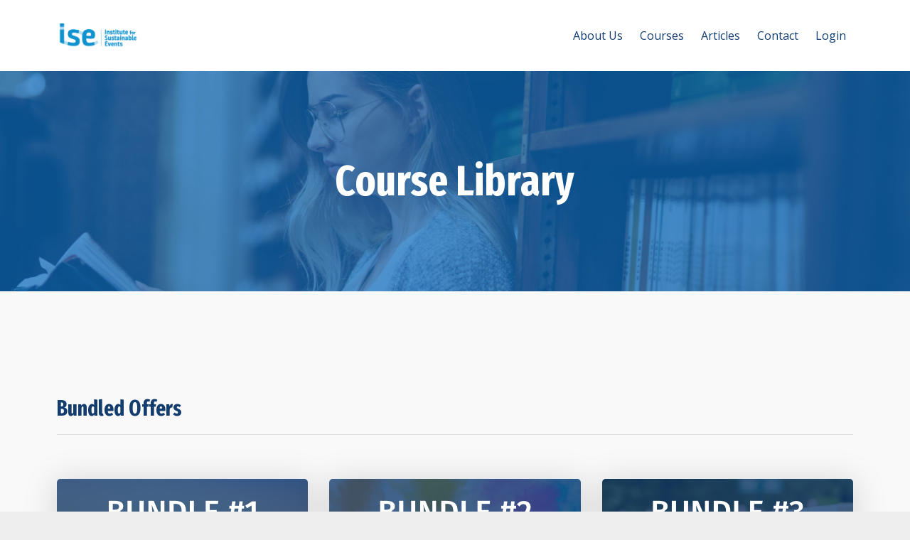

--- FILE ---
content_type: text/html; charset=utf-8
request_url: https://www.ise.world/store
body_size: 7311
content:
<!DOCTYPE html>
<html lang="en">
  <head>

    <!-- Title and description ================================================== -->
    
              <meta name="csrf-param" content="authenticity_token">
              <meta name="csrf-token" content="BGNzNjVYATZ/CumLZD8x/GOnxIxiDq86K2uVF2L2l53z9ryyV46PkpMkDtsf/RTJODWRhUS3Vmyq6+sGfslUAQ==">
            
    <title>
      
        Institute for Sustainable Events
      
    </title>
    <meta charset="utf-8" />
    <meta content="IE=edge,chrome=1" http-equiv="X-UA-Compatible">
    <meta name="viewport" content="width=device-width, initial-scale=1, maximum-scale=1, user-scalable=no">
    

    <!-- Helpers ================================================== -->
    <meta property="og:type" content="website">
<meta property="og:url" content="https://www.ise.world/store">
<meta name="twitter:card" content="summary_large_image">

<meta property="og:title" content="Institute for Sustainable Events">
<meta name="twitter:title" content="Institute for Sustainable Events">




    <link href="https://kajabi-storefronts-production.kajabi-cdn.com/kajabi-storefronts-production/themes/2885474/settings_images/y9Fpfv0VQBO6oulgFB7I_ISE_Icon_Reversed_1.png?v=2" rel="shortcut icon" />
    <link rel="canonical" href="https://www.ise.world/store" />

    <!-- CSS ================================================== -->
    <link rel="stylesheet" href="https://maxcdn.bootstrapcdn.com/bootstrap/4.0.0-alpha.4/css/bootstrap.min.css" integrity="sha384-2hfp1SzUoho7/TsGGGDaFdsuuDL0LX2hnUp6VkX3CUQ2K4K+xjboZdsXyp4oUHZj" crossorigin="anonymous">
    <link rel="stylesheet" href="https://maxcdn.bootstrapcdn.com/font-awesome/4.5.0/css/font-awesome.min.css">
    
      <link href="//fonts.googleapis.com/css?family=Open+Sans:400,700,400italic,700italic|Fira+Sans+Extra+Condensed:400,700,400italic,700italic" rel="stylesheet" type="text/css">
    
    <link rel="stylesheet" media="screen" href="https://kajabi-app-assets.kajabi-cdn.com/assets/core-0d125629e028a5a14579c81397830a1acd5cf5a9f3ec2d0de19efb9b0795fb03.css" />
    <link rel="stylesheet" media="screen" href="https://kajabi-storefronts-production.kajabi-cdn.com/kajabi-storefronts-production/themes/2885474/assets/styles.css?17146372125786428" />
    <link rel="stylesheet" media="screen" href="https://kajabi-storefronts-production.kajabi-cdn.com/kajabi-storefronts-production/themes/2885474/assets/overrides.css?17146372125786428" />

    <!-- Container Width ================================================== -->
    
    

    <!-- Optional Background Image ======================================== -->
    

    <!-- Full Bleed Or Container ================================================== -->
    

    <!-- Header hook ================================================== -->
    <script type="text/javascript">
  var Kajabi = Kajabi || {};
</script>
<script type="text/javascript">
  Kajabi.currentSiteUser = {
    "id" : "-1",
    "type" : "Guest",
    "contactId" : "",
  };
</script>
<script type="text/javascript">
  Kajabi.theme = {
    activeThemeName: "Premier Site",
    previewThemeId: null,
    editor: false
  };
</script>
<meta name="turbo-prefetch" content="false">
<meta name="facebook-domain-verification" content="9zyrg05uswvms8y84v44da3gcb4mhf" />
<!-- Global site tag (gtag.js) - Google Analytics -->
<script async src="https://www.googletagmanager.com/gtag/js?id=UA-177266063-2"></script>
<script>
  window.dataLayer = window.dataLayer || [];
  function gtag(){dataLayer.push(arguments);}
  gtag('js', new Date());

  gtag('config', 'UA-177266063-2');
</script>
<script>
(function(i,s,o,g,r,a,m){i['GoogleAnalyticsObject']=r;i[r]=i[r]||function(){
(i[r].q=i[r].q||[]).push(arguments)
},i[r].l=1*new Date();a=s.createElement(o),
m=s.getElementsByTagName(o)[0];a.async=1;a.src=g;m.parentNode.insertBefore(a,m)
})(window,document,'script','//www.google-analytics.com/analytics.js','ga');
ga('create', 'UA-177266063-2', 'auto', {});
ga('send', 'pageview');
</script>
<style type="text/css">
  #editor-overlay {
    display: none;
    border-color: #2E91FC;
    position: absolute;
    background-color: rgba(46,145,252,0.05);
    border-style: dashed;
    border-width: 3px;
    border-radius: 3px;
    pointer-events: none;
    cursor: pointer;
    z-index: 10000000000;
  }
  .editor-overlay-button {
    color: white;
    background: #2E91FC;
    border-radius: 2px;
    font-size: 13px;
    margin-inline-start: -24px;
    margin-block-start: -12px;
    padding-block: 3px;
    padding-inline: 10px;
    text-transform:uppercase;
    font-weight:bold;
    letter-spacing:1.5px;

    left: 50%;
    top: 50%;
    position: absolute;
  }
</style>
<script src="https://kajabi-app-assets.kajabi-cdn.com/vite/assets/track_analytics-999259ad.js" crossorigin="anonymous" type="module"></script><link rel="modulepreload" href="https://kajabi-app-assets.kajabi-cdn.com/vite/assets/stimulus-576c66eb.js" as="script" crossorigin="anonymous">
<link rel="modulepreload" href="https://kajabi-app-assets.kajabi-cdn.com/vite/assets/track_product_analytics-9c66ca0a.js" as="script" crossorigin="anonymous">
<link rel="modulepreload" href="https://kajabi-app-assets.kajabi-cdn.com/vite/assets/stimulus-e54d982b.js" as="script" crossorigin="anonymous">
<link rel="modulepreload" href="https://kajabi-app-assets.kajabi-cdn.com/vite/assets/trackProductAnalytics-3d5f89d8.js" as="script" crossorigin="anonymous">      <script type="text/javascript">
        if (typeof (window.rudderanalytics) === "undefined") {
          !function(){"use strict";window.RudderSnippetVersion="3.0.3";var sdkBaseUrl="https://cdn.rudderlabs.com/v3"
          ;var sdkName="rsa.min.js";var asyncScript=true;window.rudderAnalyticsBuildType="legacy",window.rudderanalytics=[]
          ;var e=["setDefaultInstanceKey","load","ready","page","track","identify","alias","group","reset","setAnonymousId","startSession","endSession","consent"]
          ;for(var n=0;n<e.length;n++){var t=e[n];window.rudderanalytics[t]=function(e){return function(){
          window.rudderanalytics.push([e].concat(Array.prototype.slice.call(arguments)))}}(t)}try{
          new Function('return import("")'),window.rudderAnalyticsBuildType="modern"}catch(a){}
          if(window.rudderAnalyticsMount=function(){
          "undefined"==typeof globalThis&&(Object.defineProperty(Object.prototype,"__globalThis_magic__",{get:function get(){
          return this},configurable:true}),__globalThis_magic__.globalThis=__globalThis_magic__,
          delete Object.prototype.__globalThis_magic__);var e=document.createElement("script")
          ;e.src="".concat(sdkBaseUrl,"/").concat(window.rudderAnalyticsBuildType,"/").concat(sdkName),e.async=asyncScript,
          document.head?document.head.appendChild(e):document.body.appendChild(e)
          },"undefined"==typeof Promise||"undefined"==typeof globalThis){var d=document.createElement("script")
          ;d.src="https://polyfill-fastly.io/v3/polyfill.min.js?version=3.111.0&features=Symbol%2CPromise&callback=rudderAnalyticsMount",
          d.async=asyncScript,document.head?document.head.appendChild(d):document.body.appendChild(d)}else{
          window.rudderAnalyticsMount()}window.rudderanalytics.load("2apYBMHHHWpiGqicceKmzPebApa","https://kajabiaarnyhwq.dataplane.rudderstack.com",{})}();
        }
      </script>
      <script type="text/javascript">
        if (typeof (window.rudderanalytics) !== "undefined") {
          rudderanalytics.page({"account_id":"87041","site_id":"145914"});
        }
      </script>
      <script type="text/javascript">
        if (typeof (window.rudderanalytics) !== "undefined") {
          (function () {
            function AnalyticsClickHandler (event) {
              const targetEl = event.target.closest('a') || event.target.closest('button');
              if (targetEl) {
                rudderanalytics.track('Site Link Clicked', Object.assign(
                  {"account_id":"87041","site_id":"145914"},
                  {
                    link_text: targetEl.textContent.trim(),
                    link_href: targetEl.href,
                    tag_name: targetEl.tagName,
                  }
                ));
              }
            };
            document.addEventListener('click', AnalyticsClickHandler);
          })();
        }
      </script>
<script>
!function(f,b,e,v,n,t,s){if(f.fbq)return;n=f.fbq=function(){n.callMethod?
n.callMethod.apply(n,arguments):n.queue.push(arguments)};if(!f._fbq)f._fbq=n;
n.push=n;n.loaded=!0;n.version='2.0';n.agent='plkajabi';n.queue=[];t=b.createElement(e);t.async=!0;
t.src=v;s=b.getElementsByTagName(e)[0];s.parentNode.insertBefore(t,s)}(window,
                                                                      document,'script','https://connect.facebook.net/en_US/fbevents.js');


fbq('init', '624211078937491', {"ct":"","country":null,"em":"","fn":"","ln":"","pn":"","zp":""});
fbq('track', "PageView");</script>
<noscript><img height="1" width="1" style="display:none"
src="https://www.facebook.com/tr?id=624211078937491&ev=PageView&noscript=1"
/></noscript>
<meta name='site_locale' content='en'><style type="text/css">
  /* Font Awesome 4 */
  .fa.fa-twitter{
    font-family:sans-serif;
  }
  .fa.fa-twitter::before{
    content:"𝕏";
    font-size:1.2em;
  }

  /* Font Awesome 5 */
  .fab.fa-twitter{
    font-family:sans-serif;
  }
  .fab.fa-twitter::before{
    content:"𝕏";
    font-size:1.2em;
  }
</style>
<link rel="stylesheet" href="https://cdn.jsdelivr.net/npm/@kajabi-ui/styles@1.0.4/dist/kajabi_products/kajabi_products.css" />
<script type="module" src="https://cdn.jsdelivr.net/npm/@pine-ds/core@3.14.1/dist/pine-core/pine-core.esm.js"></script>
<script nomodule src="https://cdn.jsdelivr.net/npm/@pine-ds/core@3.14.1/dist/pine-core/index.esm.js"></script>

  </head>
  <body>
    <div class="container container--main container--default">
      <div class="content-wrap">
        <div id="section-header" data-section-id="header"><!-- Header Variables -->























<!-- KJB Settings Variables -->





<style>
  .header {
    background: #fff;
  }
  
  .header .logo--text, .header--left .header-menu a {
    line-height: 40px;
  }
  .header .logo--image {
    height: 40px;
  }
  .header .logo img {
    max-height: 40px;
  }
  .announcement {
      background: #2e91fc;
      color: #fff;
    }
  /*============================================================================
    #Header User Menu Styles
  ==============================================================================*/
  .header .user__dropdown {
    background: #fff;
    top: 70px;
  }
  .header--center .user__dropdown {
    top: 50px;
  }
  
  /*============================================================================
    #Header Responsive Styles
  ==============================================================================*/
  @media (max-width: 767px) {
    .header .logo--text {
      line-height: 40px;
    }
    .header .logo--image {
      max-height: 40px;
    }
    .header .logo img {
      max-height: 40px;
    }
    .header .header-ham {
      top: 20px;
    }
  }
</style>



  <!-- Announcement Variables -->






<!-- KJB Settings Variables -->


<style>
  .announcement {
    background: #2e91fc;
    color: #fff;
  }
  a.announcement:hover {
    color: #fff;
  }
</style>



  <div class="header header--light header--left" kjb-settings-id="sections_header_settings_background_color">
    <div class="container">
      
        <a href="/" class="logo logo--image">
          <img src="https://kajabi-storefronts-production.kajabi-cdn.com/kajabi-storefronts-production/themes/2885474/settings_images/OjM4WQmrRTaPSlcULK5P_ies-logo_1.png" kjb-settings-id="sections_header_settings_logo"/>
        </a>
      
      <div class="header-ham">
        <span></span>
        <span></span>
        <span></span>
      </div>
      <div kjb-settings-id="sections_header_settings_menu" class="header-menu">
        
          
            <a href="https://www.ise.world/about-us">About Us</a>
          
            <a href="https://www.ise.world/courses">Courses</a>
          
            <a href="https://www.ise.world/blog">Articles</a>
          
            <a href="https://www.ise.world/contact">Contact</a>
          
        
        
        <!-- User Dropdown Variables -->





<!-- KJB Settings Variables -->






  <span kjb-settings-id="sections_header_settings_language_login"><a href="/login">Login</a></span>


      </div>
    </div>
  </div>


</div>
        


        <div id="section-hero_store" data-section-id="hero_store">
  <!-- Section Variables -->

















<!-- KJB Settings Variables -->




<style>
  
    .background-image--hero_store {
      background-image: url(https://kajabi-storefronts-production.kajabi-cdn.com/kajabi-storefronts-production/themes/2885474/settings_images/6vb6DuVxTpi6K1v8BnKV_file.jpg);
    }
  
  .section--hero_store {
    /*============================================================================
      #Background Color Override
    ==============================================================================*/
    background: rgba(5, 144, 205, 0);
  }
  
    .section--hero_store, .section--hero_store h1, .section--hero_store h2, .section--hero_store h3, .section--hero_store h4, .section--hero_store h5 , .section--hero_store h6  {
      /*============================================================================
        #Text Color Override
      ==============================================================================*/
      color: #ffffff;
    }
  
</style>


  <div class="hero-background background-image background-image--hero_store">
    <div class="section section--hero section--middle section--medium section--hero_store" kjb-settings-id="sections_hero_store_settings_overlay">
      <div class="container">
        <div class="row">
          
            <div class="col-sm-10 text-xs-center btn__spacing btn__spacing--center">
              <h1 kjb-settings-id="sections_hero_store_settings_title">Course Library</h1>
<div kjb-settings-id="sections_hero_store_settings_text">
  
</div>


            </div>
          
        </div>
      </div>
    </div>
  </div>


</div>
<div id="section-store_builder" data-section-id="store_builder"><!-- Section Virables -->











<!-- Kjb Section Variabels -->


<style>
  
  .section--store_builder {
    /*============================================================================
      #Background Color Override
    ==============================================================================*/
    background: #f9f9f9;
  }
  
  .section--link_list.section--dark.section--store_builder a, .section--link_list.section--light.section--store_builder a, .section--blog_posts.section--dark.section--store_builder a, .section--blog_posts.section--light.section--store_builder a, .section--feature.section--dark.section--store_builder a, .section--feature.section--light.section--store_builder a {
    
  }
</style>




  <div id="" class="section section--offers section--top section--medium section--light section--store_builder" kjb-settings-id="sections_store_builder_settings_background_color" style="text-align:center">
    <div class="container">
      <div class="row">
        
          
              


<div class="col-md-12 card--heading" kjb-settings-id="sections_store_builder_blocks_1622343633668_settings_title">
  <h3 style="color:;text-align:left">Bundled Offers</h3>
  <hr />
</div>

            
        
          
              










<div class="col-md-4">
  <a href="https://institute4sustainableevents.mykajabi.com/offers/oEEnqhLg" class="card section--light" style="text-align: center;background: #fff;"   target="_blank">
    <img class="card--img" src="https://kajabi-storefronts-production.kajabi-cdn.com/kajabi-storefronts-production/themes/2885474/settings_images/aDd3DoJRQYyJ7FR4yZ6w_ProductImage_Bundle_1.png" kjb-settings-id="sections_store_builder_blocks_1622343653243_settings_image"/>
    <div class="card--body">
      <h5 class="card--title" style="color:;" kjb-settings-id="sections_store_builder_blocks_1622343653243_settings_title">Bundle #1</h5>
      <p class="card--description" style="color:;" kjb-settings-id="sections_store_builder_blocks_1622343653243_settings_description">Receive a 20% discount when purchasing Sustainable Event Fundamentals and Events with Purpose, in a Bundle. A perfect starter bundle for the Event Manager new to sustainability.</p>
      <h5 class="card--price" style="color:;" kjb-settings-id="sections_store_builder_blocks_1622343653243_settings_price">€280</h5>
    </div>
  </a>
</div>

          
        
          
              










<div class="col-md-4">
  <a href="https://institute4sustainableevents.mykajabi.com/offers/sWKxzHzb" class="card section--light" style="text-align: center;background: #fff;"   target="_blank">
    <img class="card--img" src="https://kajabi-storefronts-production.kajabi-cdn.com/kajabi-storefronts-production/themes/2885474/settings_images/krPdSJSJSg2ie40TbuQj_ProductImage_Bundle_2.png" kjb-settings-id="sections_store_builder_blocks_1622343672586_settings_image"/>
    <div class="card--body">
      <h5 class="card--title" style="color:;" kjb-settings-id="sections_store_builder_blocks_1622343672586_settings_title">Bundle #2</h5>
      <p class="card--description" style="color:;" kjb-settings-id="sections_store_builder_blocks_1622343672586_settings_description">Receive a 20% discount when purchasing Sustainable Event Fundamentals, Events with Purpose, and Climate Responsible Events. Considered as the Foundations for sustainable event managers. </p>
      <h5 class="card--price" style="color:;" kjb-settings-id="sections_store_builder_blocks_1622343672586_settings_price">€504</h5>
    </div>
  </a>
</div>

          
        
          
              










<div class="col-md-4">
  <a href="https://institute4sustainableevents.mykajabi.com/offers/9vcwV2so" class="card section--light" style="text-align: center;background: #fff;"   target="_blank">
    <img class="card--img" src="https://kajabi-storefronts-production.kajabi-cdn.com/kajabi-storefronts-production/themes/2885474/settings_images/UeGYN2ylRXeXs5nj91MB_ProductImage_Bundle_3_1.png" kjb-settings-id="sections_store_builder_blocks_1622343689117_settings_image"/>
    <div class="card--body">
      <h5 class="card--title" style="color:;" kjb-settings-id="sections_store_builder_blocks_1622343689117_settings_title">Bundle #3</h5>
      <p class="card--description" style="color:;" kjb-settings-id="sections_store_builder_blocks_1622343689117_settings_description">Receive a 20% (€182,00) discount when purchasing the Foundations bundle plus Toward Zero Waste. Perfect for the Event Manager working towards professional accreditation.</p>
      <h5 class="card--price" style="color:;" kjb-settings-id="sections_store_builder_blocks_1622343689117_settings_price">€728</h5>
    </div>
  </a>
</div>

          
        
          
              


<div class="col-md-12 card--heading" kjb-settings-id="sections_store_builder_blocks_1622343020661_settings_title">
  <h3 style="color:;text-align:left">Individual Modules</h3>
  <hr />
</div>

            
        
          
              










<div class="col-md-4">
  <a href="https://institute4sustainableevents.mykajabi.com/offers/JNd85vrx" class="card section--light" style="text-align: center;background: #fff;"   target="_blank">
    <img class="card--img" src="https://kajabi-storefronts-production.kajabi-cdn.com/kajabi-storefronts-production/themes/2885474/settings_images/bsAAqcxfQjF4XfgvFA0A_ProductImage_Fundamentals_1.png" kjb-settings-id="sections_store_builder_blocks_1622344831914_settings_image"/>
    <div class="card--body">
      <h5 class="card--title" style="color:;" kjb-settings-id="sections_store_builder_blocks_1622344831914_settings_title">Fundamentals</h5>
      <p class="card--description" style="color:;" kjb-settings-id="sections_store_builder_blocks_1622344831914_settings_description">Before delving into the practical matters of sustainable event management, in this first course, we help you delve into the fundamentals and to develop a strategic approach or your next event. </p>
      <h5 class="card--price" style="color:;" kjb-settings-id="sections_store_builder_blocks_1622344831914_settings_price">€280</h5>
    </div>
  </a>
</div>

          
        
          
              










<div class="col-md-4">
  <a href="https://institute4sustainableevents.mykajabi.com/offers/3txo2MJZ" class="card section--light" style="text-align: center;background: #fff;"   target="_blank">
    <img class="card--img" src="https://kajabi-storefronts-production.kajabi-cdn.com/kajabi-storefronts-production/themes/2885474/settings_images/RezkRLIRiGRzLl5mhuDs_ClimateResponsibleEvents_Product_Image.png" kjb-settings-id="sections_store_builder_blocks_1622344852447_settings_image"/>
    <div class="card--body">
      <h5 class="card--title" style="color:;" kjb-settings-id="sections_store_builder_blocks_1622344852447_settings_title">Climate Responsible</h5>
      <p class="card--description" style="color:;" kjb-settings-id="sections_store_builder_blocks_1622344852447_settings_description">By understanding event boundaries, and scoping emissions for impact assessment, event managers remove the guesswork and focus on what they can effectively manage and reduce.</p>
      <h5 class="card--price" style="color:;" kjb-settings-id="sections_store_builder_blocks_1622344852447_settings_price">€280</h5>
    </div>
  </a>
</div>

          
        
          
              










<div class="col-md-4">
  <a href="https://institute4sustainableevents.mykajabi.com/offers/SKkbKzFT" class="card section--light" style="text-align: center;background: #fff;"   target="_blank">
    <img class="card--img" src="https://kajabi-storefronts-production.kajabi-cdn.com/kajabi-storefronts-production/themes/2885474/settings_images/So3W4NDbRqSYv3dLEMoQ_ProductImage_EventsPurpose_2.png" kjb-settings-id="sections_store_builder_blocks_1622344874480_settings_image"/>
    <div class="card--body">
      <h5 class="card--title" style="color:;" kjb-settings-id="sections_store_builder_blocks_1622344874480_settings_title">Events with Purpose</h5>
      <p class="card--description" style="color:;" kjb-settings-id="sections_store_builder_blocks_1622344874480_settings_description">Events of the future must be regenerative and restorative for all living things on this planet. This course focuses on purpose-driven events, social license, partnerships with purpose, and purposeful production.</p>
      <h5 class="card--price" style="color:;" kjb-settings-id="sections_store_builder_blocks_1622344874480_settings_price">€70</h5>
    </div>
  </a>
</div>

          
        
          
              










<div class="col-md-4">
  <a href="https://institute4sustainableevents.mykajabi.com/offers/eQf9Jh5F" class="card section--light" style="text-align: center;background: #fff;"   target="_blank">
    <img class="card--img" src="https://kajabi-storefronts-production.kajabi-cdn.com/kajabi-storefronts-production/themes/2885474/settings_images/Trk3dFFpRCOiHhb2ZZ0V_TowardZeroWaste_Product_Image_4.png" kjb-settings-id="sections_store_builder_blocks_1622343076752_settings_image"/>
    <div class="card--body">
      <h5 class="card--title" style="color:;" kjb-settings-id="sections_store_builder_blocks_1622343076752_settings_title">Toward Zero Waste</h5>
      <p class="card--description" style="color:;" kjb-settings-id="sections_store_builder_blocks_1622343076752_settings_description">Zero Waste and Circular Events are becoming the new normal. Now is the time to focus on what's possible by designing in zero waste systems proven to deliver results. </p>
      <h5 class="card--price" style="color:;" kjb-settings-id="sections_store_builder_blocks_1622343076752_settings_price">€280</h5>
    </div>
  </a>
</div>

          
        
          
              










<div class="col-md-4">
  <a href="http://www.kajabi.com" class="card section--light" style="text-align: center;background: #fff;"   target="">
    <img class="card--img" src="https://kajabi-storefronts-production.kajabi-cdn.com/kajabi-storefronts-production/file-uploads/themes/2885474/settings_images/5fef314-2674-7c2-b0f-c53c3c5fc43_ISO_20121_Product_Image.png" kjb-settings-id="sections_store_builder_blocks_1622343590404_settings_image"/>
    <div class="card--body">
      <h5 class="card--title" style="color:;" kjb-settings-id="sections_store_builder_blocks_1622343590404_settings_title">ISO 20121 Implementation</h5>
      <p class="card--description" style="color:;" kjb-settings-id="sections_store_builder_blocks_1622343590404_settings_description">Taking you through ISO 20121 requirements, step by step, including how to make each and every part work for you and support your event's success.
</p>
      <h5 class="card--price" style="color:;" kjb-settings-id="sections_store_builder_blocks_1622343590404_settings_price">€320</h5>
    </div>
  </a>
</div>

          
        
      </div>
    </div>
  </div>


</div>
<div id="section-sales_pages_store" data-section-id="sales_pages_store">

</div>
        <div id="section-footer" data-section-id="footer">


<style>
  .footer {
    background: #133d6f;
  }
  
</style>

  <footer class="footer footer--dark footer--left" kjb-settings-id="sections_footer_settings_background_color">
    <div class="container">
      <div class="footer__text-container">
        
        
          <span kjb-settings-id="sections_footer_settings_copyright" class="footer__copyright">&copy; 2026 Institute for Sustainable Events</span>
        
        
        
      </div>
      <!-- Section Variables -->

























<!-- KJB Settings Variables -->

















<style>
  .footer .social-icons__icon,
  .footer .social-icons__icon:hover {
    color: #ffffff;
  }
  .footer .social-icons--round .social-icons__icon ,
  .footer .social-icons--square .social-icons__icon {
    background-color: #046abf;
  }
</style>



    </div>
  </footer>


</div>
      </div>
    </div>
    
      <div id="section-pop_exit" data-section-id="pop_exit">

  



  


</div>
    
    <div id="section-pop_two_step" data-section-id="pop_two_step">






  


<style>
  #two-step {
    display: none;
    /*============================================================================
      #Background Color Override
    ==============================================================================*/
    
      /*============================================================================
        #Text Color Override
      ==============================================================================*/
      color: ;
    
  }
</style>

<div id="two-step" class="pop pop--light">
  <div class="pop__content">
    <div class="pop__inner">
      <div class="pop__body" style="background: #fff;">
        <a class="pop__close">
          Close
        </a>
        
          <img src="https://kajabi-storefronts-production.kajabi-cdn.com/kajabi-storefronts-production/file-uploads/themes/2885474/settings_images/0450b70-7f0-14b2-13d-007d81fce05_3653beb3-1c74-4f2f-bdc8-e9bcaecb87e2.gif" class="img-fluid" kjb-settings-id="sections_pop_two_step_settings_image"/>
        
        <div class="pop__body--inner">
          
            <div class="block--1492725498873">
              
                  




<style>
  .block--1492725498873 .progress-wrapper .progress-bar {
    width: 50%;
    background-color: #046abf;
  }
  .block--1492725498873 .progress-wrapper .progress {
    background-color: #f9f9f9;
  }
</style>

<div class="progress-wrapper" kjb-settings-id="sections_pop_two_step_blocks_1492725498873_settings_show_progress">
  <p class="progress-percent" kjb-settings-id="sections_pop_two_step_blocks_1492725498873_settings_progress_text">50% Complete</p>
  <div class="progress">
    <div class="progress-bar progress-bar-striped" kjb-settings-id="sections_pop_two_step_blocks_1492725498873_settings_progress_percent"></div>
  </div>
</div>

                
            </div>
          
            <div class="block--1492725503624">
              
                  <div kjb-settings-id="sections_pop_two_step_blocks_1492725503624_settings_text">
  <h3>Keep Updated</h3>
<p>Sign up to our (very occasional) updates on sustainable event management. You'll be the first to know when a new article, course or resource drops.</p>
</div>

              
            </div>
          
          
  <form data-parsley-validate="true" data-kjb-disable-on-submit="true" action="https://www.ise.world/forms/2148557442/form_submissions" accept-charset="UTF-8" method="post"><input name="utf8" type="hidden" value="&#x2713;" autocomplete="off" /><input type="hidden" name="authenticity_token" value="BGNzNjVYATZ/CumLZD8x/GOnxIxiDq86K2uVF2L2l53z9ryyV46PkpMkDtsf/RTJODWRhUS3Vmyq6+sGfslUAQ==" autocomplete="off" /><input type="text" name="website_url" autofill="off" placeholder="Skip this field" style="display: none;" /><input type="hidden" name="kjb_fk_checksum" autofill="off" value="6abb144ba0642d86c9935c7184dfcda8" />
    
    
    
    
    
    
    
    

    <style>
      /*============================================================================
        #Individual CTA Style
      ==============================================================================*/
      .btn--sections_pop_two_step_settings_btn_text.btn--solid {
        background: #046abf;
        border-color: #046abf;
        color: #fff;
      }
      .btn--sections_pop_two_step_settings_btn_text.btn--outline {
        border-color: #046abf;
        color: #046abf;
      }
    </style>
    <div class="pop__form" kjb-settings-id="sections_pop_two_step_settings_form">
      <input type="hidden" name="thank_you_url" value="/resource_redirect/landing_pages/1562546">
      <div class="row optin optin--stacked">
        
          <div class="col-sm-12">
            <div class="email-field form-group"><input required="required" class="form-control" placeholder="Email" type="email" name="form_submission[email]" id="form_submission_email" /></div>
          </div>
        
          <div class="col-sm-12">
            <div class="recaptcha-field form-group">
      <div>
        <script src="https://www.google.com/recaptcha/api.js?onload=recaptchaInit_6DEA46&render=explicit" async defer></script>
        <input id="recaptcha_6DEA46" type="text" name="g-recaptcha-response-data" />
        <div id="recaptcha_6DEA46_container" class="recaptcha-container"></div>

        <style type="text/css">
          .recaptcha-field {
            position: absolute;
            width: 0px;
            height: 0px;
            overflow: hidden;
            z-index: 10;
          }
        </style>

        <script type="text/javascript">
          window.recaptchaInit_6DEA46 = function() {
            initKajabiRecaptcha("recaptcha_6DEA46", "recaptcha_6DEA46_container", "6Lc_Wc0pAAAAAF53oyvx7dioTMB422PcvOC-vMgd");
          };
        </script>
      </div>
    </div>
          </div>
        
        <div class="col-sm-12">
          <button class="btn btn--sections_pop_two_step_settings_btn_text btn--auto btn--solid btn-form" id="form-button" type="submit" kjb-settings-id="sections_pop_two_step_settings_btn_text">Keep Updated</button>
        </div>
      </div>
    </div>
  </form>


        </div>
      </div>
    </div>
  </div>
</div>

</div>

    <!-- Javascripts ================================================== -->
    <script src="https://kajabi-app-assets.kajabi-cdn.com/assets/core-138bf53a645eb18eb9315f716f4cda794ffcfe0d65f16ae1ff7b927f8b23e24f.js"></script>
    <script charset='ISO-8859-1' src='https://fast.wistia.com/assets/external/E-v1.js'></script>
    <script charset='ISO-8859-1' src='https://fast.wistia.com/labs/crop-fill/plugin.js'></script>
    <script src="https://cdnjs.cloudflare.com/ajax/libs/ouibounce/0.0.12/ouibounce.min.js"></script>
    <script src="https://cdnjs.cloudflare.com/ajax/libs/slick-carousel/1.6.0/slick.min.js"></script>
    <script src="https://kajabi-storefronts-production.kajabi-cdn.com/kajabi-storefronts-production/themes/2885474/assets/scripts.js?17146372125786428"></script>
    <script src="https://cdnjs.cloudflare.com/ajax/libs/tether/1.3.8/js/tether.min.js"></script><!-- Tether for Bootstrap -->
    <script src="https://maxcdn.bootstrapcdn.com/bootstrap/4.0.0-alpha.4/js/bootstrap.min.js" integrity="sha384-VjEeINv9OSwtWFLAtmc4JCtEJXXBub00gtSnszmspDLCtC0I4z4nqz7rEFbIZLLU" crossorigin="anonymous"></script>
    
      <script id="dsq-count-scr" src="//.disqus.com/count.js" async=""></script>
    
  </body>
</html>

--- FILE ---
content_type: text/html; charset=utf-8
request_url: https://www.google.com/recaptcha/api2/anchor?ar=1&k=6Lc_Wc0pAAAAAF53oyvx7dioTMB422PcvOC-vMgd&co=aHR0cHM6Ly93d3cuaXNlLndvcmxkOjQ0Mw..&hl=en&v=N67nZn4AqZkNcbeMu4prBgzg&size=invisible&anchor-ms=20000&execute-ms=30000&cb=sin5a33w5xu1
body_size: 49374
content:
<!DOCTYPE HTML><html dir="ltr" lang="en"><head><meta http-equiv="Content-Type" content="text/html; charset=UTF-8">
<meta http-equiv="X-UA-Compatible" content="IE=edge">
<title>reCAPTCHA</title>
<style type="text/css">
/* cyrillic-ext */
@font-face {
  font-family: 'Roboto';
  font-style: normal;
  font-weight: 400;
  font-stretch: 100%;
  src: url(//fonts.gstatic.com/s/roboto/v48/KFO7CnqEu92Fr1ME7kSn66aGLdTylUAMa3GUBHMdazTgWw.woff2) format('woff2');
  unicode-range: U+0460-052F, U+1C80-1C8A, U+20B4, U+2DE0-2DFF, U+A640-A69F, U+FE2E-FE2F;
}
/* cyrillic */
@font-face {
  font-family: 'Roboto';
  font-style: normal;
  font-weight: 400;
  font-stretch: 100%;
  src: url(//fonts.gstatic.com/s/roboto/v48/KFO7CnqEu92Fr1ME7kSn66aGLdTylUAMa3iUBHMdazTgWw.woff2) format('woff2');
  unicode-range: U+0301, U+0400-045F, U+0490-0491, U+04B0-04B1, U+2116;
}
/* greek-ext */
@font-face {
  font-family: 'Roboto';
  font-style: normal;
  font-weight: 400;
  font-stretch: 100%;
  src: url(//fonts.gstatic.com/s/roboto/v48/KFO7CnqEu92Fr1ME7kSn66aGLdTylUAMa3CUBHMdazTgWw.woff2) format('woff2');
  unicode-range: U+1F00-1FFF;
}
/* greek */
@font-face {
  font-family: 'Roboto';
  font-style: normal;
  font-weight: 400;
  font-stretch: 100%;
  src: url(//fonts.gstatic.com/s/roboto/v48/KFO7CnqEu92Fr1ME7kSn66aGLdTylUAMa3-UBHMdazTgWw.woff2) format('woff2');
  unicode-range: U+0370-0377, U+037A-037F, U+0384-038A, U+038C, U+038E-03A1, U+03A3-03FF;
}
/* math */
@font-face {
  font-family: 'Roboto';
  font-style: normal;
  font-weight: 400;
  font-stretch: 100%;
  src: url(//fonts.gstatic.com/s/roboto/v48/KFO7CnqEu92Fr1ME7kSn66aGLdTylUAMawCUBHMdazTgWw.woff2) format('woff2');
  unicode-range: U+0302-0303, U+0305, U+0307-0308, U+0310, U+0312, U+0315, U+031A, U+0326-0327, U+032C, U+032F-0330, U+0332-0333, U+0338, U+033A, U+0346, U+034D, U+0391-03A1, U+03A3-03A9, U+03B1-03C9, U+03D1, U+03D5-03D6, U+03F0-03F1, U+03F4-03F5, U+2016-2017, U+2034-2038, U+203C, U+2040, U+2043, U+2047, U+2050, U+2057, U+205F, U+2070-2071, U+2074-208E, U+2090-209C, U+20D0-20DC, U+20E1, U+20E5-20EF, U+2100-2112, U+2114-2115, U+2117-2121, U+2123-214F, U+2190, U+2192, U+2194-21AE, U+21B0-21E5, U+21F1-21F2, U+21F4-2211, U+2213-2214, U+2216-22FF, U+2308-230B, U+2310, U+2319, U+231C-2321, U+2336-237A, U+237C, U+2395, U+239B-23B7, U+23D0, U+23DC-23E1, U+2474-2475, U+25AF, U+25B3, U+25B7, U+25BD, U+25C1, U+25CA, U+25CC, U+25FB, U+266D-266F, U+27C0-27FF, U+2900-2AFF, U+2B0E-2B11, U+2B30-2B4C, U+2BFE, U+3030, U+FF5B, U+FF5D, U+1D400-1D7FF, U+1EE00-1EEFF;
}
/* symbols */
@font-face {
  font-family: 'Roboto';
  font-style: normal;
  font-weight: 400;
  font-stretch: 100%;
  src: url(//fonts.gstatic.com/s/roboto/v48/KFO7CnqEu92Fr1ME7kSn66aGLdTylUAMaxKUBHMdazTgWw.woff2) format('woff2');
  unicode-range: U+0001-000C, U+000E-001F, U+007F-009F, U+20DD-20E0, U+20E2-20E4, U+2150-218F, U+2190, U+2192, U+2194-2199, U+21AF, U+21E6-21F0, U+21F3, U+2218-2219, U+2299, U+22C4-22C6, U+2300-243F, U+2440-244A, U+2460-24FF, U+25A0-27BF, U+2800-28FF, U+2921-2922, U+2981, U+29BF, U+29EB, U+2B00-2BFF, U+4DC0-4DFF, U+FFF9-FFFB, U+10140-1018E, U+10190-1019C, U+101A0, U+101D0-101FD, U+102E0-102FB, U+10E60-10E7E, U+1D2C0-1D2D3, U+1D2E0-1D37F, U+1F000-1F0FF, U+1F100-1F1AD, U+1F1E6-1F1FF, U+1F30D-1F30F, U+1F315, U+1F31C, U+1F31E, U+1F320-1F32C, U+1F336, U+1F378, U+1F37D, U+1F382, U+1F393-1F39F, U+1F3A7-1F3A8, U+1F3AC-1F3AF, U+1F3C2, U+1F3C4-1F3C6, U+1F3CA-1F3CE, U+1F3D4-1F3E0, U+1F3ED, U+1F3F1-1F3F3, U+1F3F5-1F3F7, U+1F408, U+1F415, U+1F41F, U+1F426, U+1F43F, U+1F441-1F442, U+1F444, U+1F446-1F449, U+1F44C-1F44E, U+1F453, U+1F46A, U+1F47D, U+1F4A3, U+1F4B0, U+1F4B3, U+1F4B9, U+1F4BB, U+1F4BF, U+1F4C8-1F4CB, U+1F4D6, U+1F4DA, U+1F4DF, U+1F4E3-1F4E6, U+1F4EA-1F4ED, U+1F4F7, U+1F4F9-1F4FB, U+1F4FD-1F4FE, U+1F503, U+1F507-1F50B, U+1F50D, U+1F512-1F513, U+1F53E-1F54A, U+1F54F-1F5FA, U+1F610, U+1F650-1F67F, U+1F687, U+1F68D, U+1F691, U+1F694, U+1F698, U+1F6AD, U+1F6B2, U+1F6B9-1F6BA, U+1F6BC, U+1F6C6-1F6CF, U+1F6D3-1F6D7, U+1F6E0-1F6EA, U+1F6F0-1F6F3, U+1F6F7-1F6FC, U+1F700-1F7FF, U+1F800-1F80B, U+1F810-1F847, U+1F850-1F859, U+1F860-1F887, U+1F890-1F8AD, U+1F8B0-1F8BB, U+1F8C0-1F8C1, U+1F900-1F90B, U+1F93B, U+1F946, U+1F984, U+1F996, U+1F9E9, U+1FA00-1FA6F, U+1FA70-1FA7C, U+1FA80-1FA89, U+1FA8F-1FAC6, U+1FACE-1FADC, U+1FADF-1FAE9, U+1FAF0-1FAF8, U+1FB00-1FBFF;
}
/* vietnamese */
@font-face {
  font-family: 'Roboto';
  font-style: normal;
  font-weight: 400;
  font-stretch: 100%;
  src: url(//fonts.gstatic.com/s/roboto/v48/KFO7CnqEu92Fr1ME7kSn66aGLdTylUAMa3OUBHMdazTgWw.woff2) format('woff2');
  unicode-range: U+0102-0103, U+0110-0111, U+0128-0129, U+0168-0169, U+01A0-01A1, U+01AF-01B0, U+0300-0301, U+0303-0304, U+0308-0309, U+0323, U+0329, U+1EA0-1EF9, U+20AB;
}
/* latin-ext */
@font-face {
  font-family: 'Roboto';
  font-style: normal;
  font-weight: 400;
  font-stretch: 100%;
  src: url(//fonts.gstatic.com/s/roboto/v48/KFO7CnqEu92Fr1ME7kSn66aGLdTylUAMa3KUBHMdazTgWw.woff2) format('woff2');
  unicode-range: U+0100-02BA, U+02BD-02C5, U+02C7-02CC, U+02CE-02D7, U+02DD-02FF, U+0304, U+0308, U+0329, U+1D00-1DBF, U+1E00-1E9F, U+1EF2-1EFF, U+2020, U+20A0-20AB, U+20AD-20C0, U+2113, U+2C60-2C7F, U+A720-A7FF;
}
/* latin */
@font-face {
  font-family: 'Roboto';
  font-style: normal;
  font-weight: 400;
  font-stretch: 100%;
  src: url(//fonts.gstatic.com/s/roboto/v48/KFO7CnqEu92Fr1ME7kSn66aGLdTylUAMa3yUBHMdazQ.woff2) format('woff2');
  unicode-range: U+0000-00FF, U+0131, U+0152-0153, U+02BB-02BC, U+02C6, U+02DA, U+02DC, U+0304, U+0308, U+0329, U+2000-206F, U+20AC, U+2122, U+2191, U+2193, U+2212, U+2215, U+FEFF, U+FFFD;
}
/* cyrillic-ext */
@font-face {
  font-family: 'Roboto';
  font-style: normal;
  font-weight: 500;
  font-stretch: 100%;
  src: url(//fonts.gstatic.com/s/roboto/v48/KFO7CnqEu92Fr1ME7kSn66aGLdTylUAMa3GUBHMdazTgWw.woff2) format('woff2');
  unicode-range: U+0460-052F, U+1C80-1C8A, U+20B4, U+2DE0-2DFF, U+A640-A69F, U+FE2E-FE2F;
}
/* cyrillic */
@font-face {
  font-family: 'Roboto';
  font-style: normal;
  font-weight: 500;
  font-stretch: 100%;
  src: url(//fonts.gstatic.com/s/roboto/v48/KFO7CnqEu92Fr1ME7kSn66aGLdTylUAMa3iUBHMdazTgWw.woff2) format('woff2');
  unicode-range: U+0301, U+0400-045F, U+0490-0491, U+04B0-04B1, U+2116;
}
/* greek-ext */
@font-face {
  font-family: 'Roboto';
  font-style: normal;
  font-weight: 500;
  font-stretch: 100%;
  src: url(//fonts.gstatic.com/s/roboto/v48/KFO7CnqEu92Fr1ME7kSn66aGLdTylUAMa3CUBHMdazTgWw.woff2) format('woff2');
  unicode-range: U+1F00-1FFF;
}
/* greek */
@font-face {
  font-family: 'Roboto';
  font-style: normal;
  font-weight: 500;
  font-stretch: 100%;
  src: url(//fonts.gstatic.com/s/roboto/v48/KFO7CnqEu92Fr1ME7kSn66aGLdTylUAMa3-UBHMdazTgWw.woff2) format('woff2');
  unicode-range: U+0370-0377, U+037A-037F, U+0384-038A, U+038C, U+038E-03A1, U+03A3-03FF;
}
/* math */
@font-face {
  font-family: 'Roboto';
  font-style: normal;
  font-weight: 500;
  font-stretch: 100%;
  src: url(//fonts.gstatic.com/s/roboto/v48/KFO7CnqEu92Fr1ME7kSn66aGLdTylUAMawCUBHMdazTgWw.woff2) format('woff2');
  unicode-range: U+0302-0303, U+0305, U+0307-0308, U+0310, U+0312, U+0315, U+031A, U+0326-0327, U+032C, U+032F-0330, U+0332-0333, U+0338, U+033A, U+0346, U+034D, U+0391-03A1, U+03A3-03A9, U+03B1-03C9, U+03D1, U+03D5-03D6, U+03F0-03F1, U+03F4-03F5, U+2016-2017, U+2034-2038, U+203C, U+2040, U+2043, U+2047, U+2050, U+2057, U+205F, U+2070-2071, U+2074-208E, U+2090-209C, U+20D0-20DC, U+20E1, U+20E5-20EF, U+2100-2112, U+2114-2115, U+2117-2121, U+2123-214F, U+2190, U+2192, U+2194-21AE, U+21B0-21E5, U+21F1-21F2, U+21F4-2211, U+2213-2214, U+2216-22FF, U+2308-230B, U+2310, U+2319, U+231C-2321, U+2336-237A, U+237C, U+2395, U+239B-23B7, U+23D0, U+23DC-23E1, U+2474-2475, U+25AF, U+25B3, U+25B7, U+25BD, U+25C1, U+25CA, U+25CC, U+25FB, U+266D-266F, U+27C0-27FF, U+2900-2AFF, U+2B0E-2B11, U+2B30-2B4C, U+2BFE, U+3030, U+FF5B, U+FF5D, U+1D400-1D7FF, U+1EE00-1EEFF;
}
/* symbols */
@font-face {
  font-family: 'Roboto';
  font-style: normal;
  font-weight: 500;
  font-stretch: 100%;
  src: url(//fonts.gstatic.com/s/roboto/v48/KFO7CnqEu92Fr1ME7kSn66aGLdTylUAMaxKUBHMdazTgWw.woff2) format('woff2');
  unicode-range: U+0001-000C, U+000E-001F, U+007F-009F, U+20DD-20E0, U+20E2-20E4, U+2150-218F, U+2190, U+2192, U+2194-2199, U+21AF, U+21E6-21F0, U+21F3, U+2218-2219, U+2299, U+22C4-22C6, U+2300-243F, U+2440-244A, U+2460-24FF, U+25A0-27BF, U+2800-28FF, U+2921-2922, U+2981, U+29BF, U+29EB, U+2B00-2BFF, U+4DC0-4DFF, U+FFF9-FFFB, U+10140-1018E, U+10190-1019C, U+101A0, U+101D0-101FD, U+102E0-102FB, U+10E60-10E7E, U+1D2C0-1D2D3, U+1D2E0-1D37F, U+1F000-1F0FF, U+1F100-1F1AD, U+1F1E6-1F1FF, U+1F30D-1F30F, U+1F315, U+1F31C, U+1F31E, U+1F320-1F32C, U+1F336, U+1F378, U+1F37D, U+1F382, U+1F393-1F39F, U+1F3A7-1F3A8, U+1F3AC-1F3AF, U+1F3C2, U+1F3C4-1F3C6, U+1F3CA-1F3CE, U+1F3D4-1F3E0, U+1F3ED, U+1F3F1-1F3F3, U+1F3F5-1F3F7, U+1F408, U+1F415, U+1F41F, U+1F426, U+1F43F, U+1F441-1F442, U+1F444, U+1F446-1F449, U+1F44C-1F44E, U+1F453, U+1F46A, U+1F47D, U+1F4A3, U+1F4B0, U+1F4B3, U+1F4B9, U+1F4BB, U+1F4BF, U+1F4C8-1F4CB, U+1F4D6, U+1F4DA, U+1F4DF, U+1F4E3-1F4E6, U+1F4EA-1F4ED, U+1F4F7, U+1F4F9-1F4FB, U+1F4FD-1F4FE, U+1F503, U+1F507-1F50B, U+1F50D, U+1F512-1F513, U+1F53E-1F54A, U+1F54F-1F5FA, U+1F610, U+1F650-1F67F, U+1F687, U+1F68D, U+1F691, U+1F694, U+1F698, U+1F6AD, U+1F6B2, U+1F6B9-1F6BA, U+1F6BC, U+1F6C6-1F6CF, U+1F6D3-1F6D7, U+1F6E0-1F6EA, U+1F6F0-1F6F3, U+1F6F7-1F6FC, U+1F700-1F7FF, U+1F800-1F80B, U+1F810-1F847, U+1F850-1F859, U+1F860-1F887, U+1F890-1F8AD, U+1F8B0-1F8BB, U+1F8C0-1F8C1, U+1F900-1F90B, U+1F93B, U+1F946, U+1F984, U+1F996, U+1F9E9, U+1FA00-1FA6F, U+1FA70-1FA7C, U+1FA80-1FA89, U+1FA8F-1FAC6, U+1FACE-1FADC, U+1FADF-1FAE9, U+1FAF0-1FAF8, U+1FB00-1FBFF;
}
/* vietnamese */
@font-face {
  font-family: 'Roboto';
  font-style: normal;
  font-weight: 500;
  font-stretch: 100%;
  src: url(//fonts.gstatic.com/s/roboto/v48/KFO7CnqEu92Fr1ME7kSn66aGLdTylUAMa3OUBHMdazTgWw.woff2) format('woff2');
  unicode-range: U+0102-0103, U+0110-0111, U+0128-0129, U+0168-0169, U+01A0-01A1, U+01AF-01B0, U+0300-0301, U+0303-0304, U+0308-0309, U+0323, U+0329, U+1EA0-1EF9, U+20AB;
}
/* latin-ext */
@font-face {
  font-family: 'Roboto';
  font-style: normal;
  font-weight: 500;
  font-stretch: 100%;
  src: url(//fonts.gstatic.com/s/roboto/v48/KFO7CnqEu92Fr1ME7kSn66aGLdTylUAMa3KUBHMdazTgWw.woff2) format('woff2');
  unicode-range: U+0100-02BA, U+02BD-02C5, U+02C7-02CC, U+02CE-02D7, U+02DD-02FF, U+0304, U+0308, U+0329, U+1D00-1DBF, U+1E00-1E9F, U+1EF2-1EFF, U+2020, U+20A0-20AB, U+20AD-20C0, U+2113, U+2C60-2C7F, U+A720-A7FF;
}
/* latin */
@font-face {
  font-family: 'Roboto';
  font-style: normal;
  font-weight: 500;
  font-stretch: 100%;
  src: url(//fonts.gstatic.com/s/roboto/v48/KFO7CnqEu92Fr1ME7kSn66aGLdTylUAMa3yUBHMdazQ.woff2) format('woff2');
  unicode-range: U+0000-00FF, U+0131, U+0152-0153, U+02BB-02BC, U+02C6, U+02DA, U+02DC, U+0304, U+0308, U+0329, U+2000-206F, U+20AC, U+2122, U+2191, U+2193, U+2212, U+2215, U+FEFF, U+FFFD;
}
/* cyrillic-ext */
@font-face {
  font-family: 'Roboto';
  font-style: normal;
  font-weight: 900;
  font-stretch: 100%;
  src: url(//fonts.gstatic.com/s/roboto/v48/KFO7CnqEu92Fr1ME7kSn66aGLdTylUAMa3GUBHMdazTgWw.woff2) format('woff2');
  unicode-range: U+0460-052F, U+1C80-1C8A, U+20B4, U+2DE0-2DFF, U+A640-A69F, U+FE2E-FE2F;
}
/* cyrillic */
@font-face {
  font-family: 'Roboto';
  font-style: normal;
  font-weight: 900;
  font-stretch: 100%;
  src: url(//fonts.gstatic.com/s/roboto/v48/KFO7CnqEu92Fr1ME7kSn66aGLdTylUAMa3iUBHMdazTgWw.woff2) format('woff2');
  unicode-range: U+0301, U+0400-045F, U+0490-0491, U+04B0-04B1, U+2116;
}
/* greek-ext */
@font-face {
  font-family: 'Roboto';
  font-style: normal;
  font-weight: 900;
  font-stretch: 100%;
  src: url(//fonts.gstatic.com/s/roboto/v48/KFO7CnqEu92Fr1ME7kSn66aGLdTylUAMa3CUBHMdazTgWw.woff2) format('woff2');
  unicode-range: U+1F00-1FFF;
}
/* greek */
@font-face {
  font-family: 'Roboto';
  font-style: normal;
  font-weight: 900;
  font-stretch: 100%;
  src: url(//fonts.gstatic.com/s/roboto/v48/KFO7CnqEu92Fr1ME7kSn66aGLdTylUAMa3-UBHMdazTgWw.woff2) format('woff2');
  unicode-range: U+0370-0377, U+037A-037F, U+0384-038A, U+038C, U+038E-03A1, U+03A3-03FF;
}
/* math */
@font-face {
  font-family: 'Roboto';
  font-style: normal;
  font-weight: 900;
  font-stretch: 100%;
  src: url(//fonts.gstatic.com/s/roboto/v48/KFO7CnqEu92Fr1ME7kSn66aGLdTylUAMawCUBHMdazTgWw.woff2) format('woff2');
  unicode-range: U+0302-0303, U+0305, U+0307-0308, U+0310, U+0312, U+0315, U+031A, U+0326-0327, U+032C, U+032F-0330, U+0332-0333, U+0338, U+033A, U+0346, U+034D, U+0391-03A1, U+03A3-03A9, U+03B1-03C9, U+03D1, U+03D5-03D6, U+03F0-03F1, U+03F4-03F5, U+2016-2017, U+2034-2038, U+203C, U+2040, U+2043, U+2047, U+2050, U+2057, U+205F, U+2070-2071, U+2074-208E, U+2090-209C, U+20D0-20DC, U+20E1, U+20E5-20EF, U+2100-2112, U+2114-2115, U+2117-2121, U+2123-214F, U+2190, U+2192, U+2194-21AE, U+21B0-21E5, U+21F1-21F2, U+21F4-2211, U+2213-2214, U+2216-22FF, U+2308-230B, U+2310, U+2319, U+231C-2321, U+2336-237A, U+237C, U+2395, U+239B-23B7, U+23D0, U+23DC-23E1, U+2474-2475, U+25AF, U+25B3, U+25B7, U+25BD, U+25C1, U+25CA, U+25CC, U+25FB, U+266D-266F, U+27C0-27FF, U+2900-2AFF, U+2B0E-2B11, U+2B30-2B4C, U+2BFE, U+3030, U+FF5B, U+FF5D, U+1D400-1D7FF, U+1EE00-1EEFF;
}
/* symbols */
@font-face {
  font-family: 'Roboto';
  font-style: normal;
  font-weight: 900;
  font-stretch: 100%;
  src: url(//fonts.gstatic.com/s/roboto/v48/KFO7CnqEu92Fr1ME7kSn66aGLdTylUAMaxKUBHMdazTgWw.woff2) format('woff2');
  unicode-range: U+0001-000C, U+000E-001F, U+007F-009F, U+20DD-20E0, U+20E2-20E4, U+2150-218F, U+2190, U+2192, U+2194-2199, U+21AF, U+21E6-21F0, U+21F3, U+2218-2219, U+2299, U+22C4-22C6, U+2300-243F, U+2440-244A, U+2460-24FF, U+25A0-27BF, U+2800-28FF, U+2921-2922, U+2981, U+29BF, U+29EB, U+2B00-2BFF, U+4DC0-4DFF, U+FFF9-FFFB, U+10140-1018E, U+10190-1019C, U+101A0, U+101D0-101FD, U+102E0-102FB, U+10E60-10E7E, U+1D2C0-1D2D3, U+1D2E0-1D37F, U+1F000-1F0FF, U+1F100-1F1AD, U+1F1E6-1F1FF, U+1F30D-1F30F, U+1F315, U+1F31C, U+1F31E, U+1F320-1F32C, U+1F336, U+1F378, U+1F37D, U+1F382, U+1F393-1F39F, U+1F3A7-1F3A8, U+1F3AC-1F3AF, U+1F3C2, U+1F3C4-1F3C6, U+1F3CA-1F3CE, U+1F3D4-1F3E0, U+1F3ED, U+1F3F1-1F3F3, U+1F3F5-1F3F7, U+1F408, U+1F415, U+1F41F, U+1F426, U+1F43F, U+1F441-1F442, U+1F444, U+1F446-1F449, U+1F44C-1F44E, U+1F453, U+1F46A, U+1F47D, U+1F4A3, U+1F4B0, U+1F4B3, U+1F4B9, U+1F4BB, U+1F4BF, U+1F4C8-1F4CB, U+1F4D6, U+1F4DA, U+1F4DF, U+1F4E3-1F4E6, U+1F4EA-1F4ED, U+1F4F7, U+1F4F9-1F4FB, U+1F4FD-1F4FE, U+1F503, U+1F507-1F50B, U+1F50D, U+1F512-1F513, U+1F53E-1F54A, U+1F54F-1F5FA, U+1F610, U+1F650-1F67F, U+1F687, U+1F68D, U+1F691, U+1F694, U+1F698, U+1F6AD, U+1F6B2, U+1F6B9-1F6BA, U+1F6BC, U+1F6C6-1F6CF, U+1F6D3-1F6D7, U+1F6E0-1F6EA, U+1F6F0-1F6F3, U+1F6F7-1F6FC, U+1F700-1F7FF, U+1F800-1F80B, U+1F810-1F847, U+1F850-1F859, U+1F860-1F887, U+1F890-1F8AD, U+1F8B0-1F8BB, U+1F8C0-1F8C1, U+1F900-1F90B, U+1F93B, U+1F946, U+1F984, U+1F996, U+1F9E9, U+1FA00-1FA6F, U+1FA70-1FA7C, U+1FA80-1FA89, U+1FA8F-1FAC6, U+1FACE-1FADC, U+1FADF-1FAE9, U+1FAF0-1FAF8, U+1FB00-1FBFF;
}
/* vietnamese */
@font-face {
  font-family: 'Roboto';
  font-style: normal;
  font-weight: 900;
  font-stretch: 100%;
  src: url(//fonts.gstatic.com/s/roboto/v48/KFO7CnqEu92Fr1ME7kSn66aGLdTylUAMa3OUBHMdazTgWw.woff2) format('woff2');
  unicode-range: U+0102-0103, U+0110-0111, U+0128-0129, U+0168-0169, U+01A0-01A1, U+01AF-01B0, U+0300-0301, U+0303-0304, U+0308-0309, U+0323, U+0329, U+1EA0-1EF9, U+20AB;
}
/* latin-ext */
@font-face {
  font-family: 'Roboto';
  font-style: normal;
  font-weight: 900;
  font-stretch: 100%;
  src: url(//fonts.gstatic.com/s/roboto/v48/KFO7CnqEu92Fr1ME7kSn66aGLdTylUAMa3KUBHMdazTgWw.woff2) format('woff2');
  unicode-range: U+0100-02BA, U+02BD-02C5, U+02C7-02CC, U+02CE-02D7, U+02DD-02FF, U+0304, U+0308, U+0329, U+1D00-1DBF, U+1E00-1E9F, U+1EF2-1EFF, U+2020, U+20A0-20AB, U+20AD-20C0, U+2113, U+2C60-2C7F, U+A720-A7FF;
}
/* latin */
@font-face {
  font-family: 'Roboto';
  font-style: normal;
  font-weight: 900;
  font-stretch: 100%;
  src: url(//fonts.gstatic.com/s/roboto/v48/KFO7CnqEu92Fr1ME7kSn66aGLdTylUAMa3yUBHMdazQ.woff2) format('woff2');
  unicode-range: U+0000-00FF, U+0131, U+0152-0153, U+02BB-02BC, U+02C6, U+02DA, U+02DC, U+0304, U+0308, U+0329, U+2000-206F, U+20AC, U+2122, U+2191, U+2193, U+2212, U+2215, U+FEFF, U+FFFD;
}

</style>
<link rel="stylesheet" type="text/css" href="https://www.gstatic.com/recaptcha/releases/N67nZn4AqZkNcbeMu4prBgzg/styles__ltr.css">
<script nonce="ZuSzDwBg8PeuiEYrvvTrxw" type="text/javascript">window['__recaptcha_api'] = 'https://www.google.com/recaptcha/api2/';</script>
<script type="text/javascript" src="https://www.gstatic.com/recaptcha/releases/N67nZn4AqZkNcbeMu4prBgzg/recaptcha__en.js" nonce="ZuSzDwBg8PeuiEYrvvTrxw">
      
    </script></head>
<body><div id="rc-anchor-alert" class="rc-anchor-alert"></div>
<input type="hidden" id="recaptcha-token" value="[base64]">
<script type="text/javascript" nonce="ZuSzDwBg8PeuiEYrvvTrxw">
      recaptcha.anchor.Main.init("[\x22ainput\x22,[\x22bgdata\x22,\x22\x22,\[base64]/[base64]/[base64]/bmV3IHJbeF0oY1swXSk6RT09Mj9uZXcgclt4XShjWzBdLGNbMV0pOkU9PTM/bmV3IHJbeF0oY1swXSxjWzFdLGNbMl0pOkU9PTQ/[base64]/[base64]/[base64]/[base64]/[base64]/[base64]/[base64]/[base64]\x22,\[base64]\\u003d\x22,\[base64]/w7ZvNjdsDQrDrDFjYWdEwqLDjkgjeFh4V8OVwpLDm8KZwqjDgWpjGCjCtMKMKsK6McOZw5vCqikIw7U/TkPDjWEEwpPCiBkIw77DnQXCs8O9XMKUw7INw5JqwrMCwoJAwqdZw7LCuQoBAsOuTsOwCC/[base64]/[base64]/DtsOjwoXDpMOOwrPDswPDtsKww5/ChHNeL3w6fQhHMMKBEGU8NiFRJDLCjgXDmht6w6zDuSMREsOZw645wpDCpyfDsw3CtsKBw6lOJWEFZsOzEzvCrsOdJjPCg8Olw61lwpgRMMOKw7ldWcOfRgpCZsOJwqjCrxBOw43CqS/DuUXCu3vDqMOywo9UworCsiTDgRxLw50UwrTDksKxwoImUHjDrsOZayV4Z25Nwo80NF/Cs8KmYcKpM1d4w51JwpdUF8KvGsOLw5PDhcKpw6DDoHxmUcKxHFDClEh9PS4Bwq5KT1I4SMK1BV97QXRlUk0BQC4gFMOkTFZYwrPCpEvDnMKPw4c4wq3DkTXDnlBJZsKOw53CkWkaDMKZNHLCtcKzwqo1w7rCoVkowo/CvMOQw6LDjcOvYsKSwrjDnlRWLcOpwr1Rwrc2wohIDWwUPRc6ZMKiwpDCtMKQJsOcwpvCj3N1w4jCuX04wqt7w4cowq0IaMOBa8OEwr42bcOFwrE8cTdzwqY2S11Dw69CKsOCwpPDmE3DpcKJwrDCmw/CvDjChMK+esOSOMKewoU4wrdREMKPwoowS8KvwoIRw4LDryfDhGR3TkHDpTg/FcKPwqfDn8OeU1vCqmVswpUYw7U3wp7DjBYJUEDCp8ONwpRdwq3DscKww59uTF5qwrfDucOywozDvsKUwrwif8K0w5DDvcKPaMO7D8OuOgMVDcOlw5TCqC0fwr/[base64]/ClCcrwqZ7KltcwrFYEQISTURQwrtQU8K4OsKJHzEtZcKsZhzCmVXCqAXDvsKfwqXCi8KhwoxdwrYbR8OOe8OzNTshwrdywqthPjjDlMOJFF5FwqrDm0/CogjCpGfCiDrDksOrw6NCwo19w7JLbDHCl0rDrB/DgcOmWA8yc8OZf2kQXWnDh0gIChbCsHZpE8OQwqg3PBY8YBbDjMK3MkZYwqDDgzXDtsKdw5ooIHDDocOYHXPDkwU0f8Kyd0EWw6zDh2/DicKSw4J4w7E7G8OLS37CqcKCwo1FT33DqMKsUCXDocK+csOzwpjCqAcHwqTChH5tw4cAN8KwFmDClWrDuz3CksKgH8O6wogMaMOuD8OBLcO4J8KuUXLChBdnDsK/XsKufB8IwqfDjcOOwq0mL8OdUF/DlMOZw4PCrXQOXsOdwoJ/wqQuw4bCrGMzMMK5woF/[base64]/DiMKFwp/CksK1c8Oyw4fCtggaw6LDuMKqTMOHwppzw5jCnCg+woXDrMOYUMOCQcKSwqrCnsKpI8OAwohGw47Dt8KBSRw4w6/DhlJsw4QDKHpTw6vDvG/[base64]/w6XCtsKYwqfDnsKcSMKPw7fChcOMw63CqcKDw50CwpVYaj06F8O2w4bDmcOdO1cKFlRFw6cvGWbCk8OJB8KHw5rClsOuwrrDp8K/LMKUMgrDmMOSK8OjFAvDksK+wrx+wpnDksOfw5LDqzPCpS/Dl8KNZX3DukTDjgglwrLCv8Oqwr0xwrHCkcK+TcK/wr7CnsOYwrFuVMKcw43Dn0fDm0bDqhfDoRPDosO0YcKYwoXDssOCwqLDhsKDw6bDqGvCgsOnIsOPLEbCncO3DMKnw4YeXUJaFsKgVsKldVJddE3CnMKLwoPCuMKpw5kuw5ldZBnDnGXDtk/DtMOVwqTCmVM/w5FGeRhkw5HDgjLCrSFZI1zDshxww7fDpxrCosKawqTDrRPCqMOQw6M0w6Inw6sYwojDrcKUw7PCsjg0Cx9/ESk4w4TCncOewqLCj8O7w63CimTDqks7al5rb8KxenHDlQZAw6XCk8KCdsOjw554QsKUwqnCr8OKwoIpw4vCv8Kww5nDssK+bcK0aCnCj8K8w73Clx/DgRrDmsK0w6XDuhQXwog9w7QDwpDDhsOgcSZMQifDi8O9NgjCusKPw4HDikAUw7zDmX3Ci8KhwpDCulPCvBEcEVkAwqXDgm3Ch11uecOTwqsnOHrDky4QGMK/wp3Cj01/wofDrsOPUQDDjnTDl8K+EMO2JWHCn8OPHRFddjQNL0xHwpDDtFHCtDBawqjCrgfCqX1UBsKywqbCi0fDuXYvwq7Dn8KaHgrCpsK8U8OgLV0QNzHCpCxZwr8kwpLDngbDuxIOw6LDqcOzSMOdA8Ktw7XCncKfw4V0WcO+PMOyM3rCgAbDgmErASXCssODwq8/V1hyw6LDtF0dUQzClF0zDcKVYQpcw7PCjXLCiHkRwr8qwokLQBbDsMKaW1ElDRNkw5DDnwV/wo/DnsKUZQfCmMORw4LDk37Cl2rDjsK2w6fCvsK+w6JLdMOnwq/Dlk/CpWrCgEfCgxp5wolTw6TDhBfDrBplG8KcfcOvwpFuw7o0CDDCtxBAw5tSGMK8NQ1fw74KwqtUwpQ7w5zDhMO4w6PDlMKRw6AAw41uw5bDr8OtVDDClMKFKMO1wpt+RcOGeioxw7J4w53ClcK7BVZ/wopww77Dh2pSw48LFSFbf8KPGhjDhcOQwqDDiz/CnD0BB1EobsOASMOdwrXDvj1la13ChcOuEMOqfkdqCDZOw7DCnWgoEnY2w4vDqcOdw7xOwqXDvSUvSxsvw6DDuik7wprDuMOUwo0Jw64xHS/Cg8OgTsOiw7gJDcKqw6F2YTzDpcOOI8K9ScOyXxzCnG/CoyHDr3/CosKiL8KUFsOlH3LDkDjDgirDgcObwpvCtsKWw7wOCsOlw55sazHDkE3CsF3CoG7Djxoyd3vDj8Oxw4/DrcONw4XCmGdHbXPCilViUMK6w6DCoMKswobDvwTDkAwja0sSdSllQ3fDh0DCjsKewpvChsK8V8ObwrfDrcKEYGDDkTHDqVvDu8OtDMKbwqTDpcOlw67DjMO7KTxNwqh4wofDgFtXwoPCpMKRw6cgw71Gwr/DucKZXwnDs1fDs8OzwoErwqs0PMKGw73CvxfDsMOEw5LDtMOWXRDDn8O6w7/DvCnCh8K+enXCl1RFw7HDucOGwrE7QcOLw6rDlzt2w5NNwqDCksOdTMKZFh7CrMO4QFbDi18uwoDCnzoUwo1ow5leaG7Dh1h/[base64]/Clz9LE8KlKcKMX8ObIsKxIMKQwrIGw53DiwTCu8O8bMONwrTCnFnCr8Oawo9SUmpTw58hwoHDhBjCkE/ChSANacKQFMO4wpMDX8Kxw6dLc2TDg35QwqnDpgPDkEVaFw/DvMO4TcOaF8OWwoAaw4UoTsOhHER0woHDjsOWw4DDqMKkKXcCLsO9YMKew4jCiMORA8KHJMKAw4ZkDsOycsO/dcO7GsKTbMOMwprCgDNIwqNbWMOtU3ccYMKNwo7DtlnCrilewqvCiVbCsMOgw4PDoirDq8KXwrjDqMOrRMKGFnHCpsOmG8OuGRxhB2ZORljCsUxowqfCpHvDrDTClsOnVsK0akIEcnnDmsKzw5UHKxXChMOnwo/[base64]/DlwQnw4PDlsK8w5LDiX/Don3Dp0fCnGbCjTsSw5Qew7gUw4x0w4HDgDE/wpVywpHCi8KSN8OWwodXLsKKw67DgkXCpGNfUVVSKcOAQEzCmcKHwpZ4X3DCgsKeNMO4MR1tw5VsQGk+OBAow7ZkSGRhw74uw4cFY8Ouw491UcO5wr/CnggiFsOgwqrDqcKCVMOXM8KnKnbDgcO/[base64]/ClsO9w6ldw6J5w4oFwp7CncOdM8OAEAIZTDLCj8OUw6wNw7DDgsKewogUTwNhB05+w6B2TsKcw5IAYcK7SCxFw5bCiMOtwoHCv1R4wqgFwqrChQnDkgtlJMK/w43DkcKFwrRMMwLDvCfDnsKGwoN3wqQmw4tZwoYywo4ydhPDpApVYSEpDMKUXlXDlcOnK2nCqnUxGnwxw4sewqvDpicYwrMKBCLCtTZ2w7DDgjNLw4rDlk/DmnAHJcK1w53DsmYBwqnDt3BLw5hFP8K4csKldsOFWsKBMMKXAGR1w514w6jDkAE0FjoYwozCuMKoLwRcwqvDvEcDwrMxw6bCkTXCpRLCoBnDm8OHFcKnwrlMw5cWw5EACcKpwonCnAM+KMO7XGDDkWjCncOjVg/[base64]/wrHDusOpeWgaCArDusKPwprClzXCgMKdCcKVIjzDgcKaERPClAhGZhtEZMKew6zDgsKWwrbDmhcnLsK0fgvDimQGwqd+w6fCqsK7IjBfOMK/S8OyeDfDpmnDoMO0B05xZX8EwovDiR3Ds3vCrjXDi8OROcKFLcK4wozCvcOQNyJ0wr3CmcOIUwVUw7/DpsOEwofDu8OEScKQYXxuw4ElwqhiwovDt8KVwqwhG1DCkMORw7p0SB4uw5sMcsKjIi7Cq1p5f0Jtw7NCGsONB8K/w5QSw5d9UMKVUgJCwp5awrLDvsKeWUN/w6HCgMKBwqTDt8OMHXPDoDoTw4jDkz8iWMOhDm0SRH3DrDTCuQphw7sUN2Ftwq91esOkfgBJw5/DkAHDvsKKw6NmwrzDrsOFwpzDqzoGaMOgwpLCqMO6bsK8cB3ClhjDtXfCq8OlXMKRw44EwpvDogUUwp1nwobCmXoHw77CqUDCtMO8wqPDr8K/AsKKdkZyw5XDjzp+EMK3wrEswp1Fw553Nwozd8KJw7hbEhJ/woV2w6PCmXY/UcO2YgAkJn7CrwzDpTF3wptgw4TDlMO1JMKcUisDcsKieMK/wrMHwpQ8PgHDqnpaP8KyZljCqwjCuMO3wrg9YcKzb8Ojw5hDwpZJwrXDki9nwosFw7B7EMOiE0sHw7TCvcKrJj3DjcO3w7R3wq1RwoY/fl7DlnnDpHDDiVgNLR9wTcK+K8KJw5MML0XDgcKxw7TCtsKBE1HDhQHCp8OyKsO9FyLCpsKSw4sxw40aw7TCh3I3wrTCghvDo8KtwrNPNxdiwqo1wrLDi8OtUTnDl27Cq8K/d8OafGtSwqLDpTzCjxxbWcOjw6ZbR8O4SkFmwoQiU8OkfcKscMOaC2kxwoMzwonDhMOVwrvDj8OOwqFZwonDhcKSRMOdRcOaNz/[base64]/DtcOKwqoJbcKgw57CsMOFwr/[base64]/[base64]/CkiPDoConw4U0B1PDlGhow4HDk0vChDHCtsOKwoLCk8KhI8KZwqdowqUyaCVqQnEbwpFEw6HDtAPDhcO9woTCnMKGwo3CksK1akpQNzMdb2BdGEXDtMKxwoVLw6FqIsKlS8Oww4bCmcOSM8ORwpHCv1wgG8OuD07Ck3w/w6TDqSTCvnt3bsO+w5oqw5PChUNvGwfDkcKkw6MFCsOYw5zDhMOCSsOMw6MGOznDokvDmz5Lw5LClHdhc8KjQVXDmQF1w7pYUsKTB8KyKsKHchkJwopnw5BCw40Dwodyw5PDp1UHTHY8YMKTw7B7PMODwpDDgsOdMsKCw6HDkm1EGsOnWMK7Sk7CtgpmwrJvw5/[base64]/[base64]/Cv8K+w5MYw6ozw6vCusKnFcKlUA/DhsOePsObIWfCjsOiMlPDnRBkPgTDng/CuE4uYMKGEcKCwrPCscKxOsKIwowNw4c4S1c+woMUw47CmMOEIcKdw6wow7IDIsK2wpPCuMOEwrYkKMKKw6xYwpLCvkPCr8Ovw7rCmsKmwpsSNcKfUsK2wqbDqgDCncKzwqomNQUTQ1vCtsK/aUMoKcKef0LCvcOUwpTDsDQww5XDsHjClWzCmh9uMcKOwqrCgFV3wpPCvj9MwoDCn0TClcKQKWE6wofCrMKTw5DDnkHDqMOKMMOrUwYkKyJnY8OmwoDDqmtAbRrDr8KUwrrDrMK6IcKpw59HSxHCnsOBMGsmw6/Dr8OZwpUow50tw6jCl8OhfFEHccOmGcOjwozCo8OWQcKww7IgIMKiwrnDkSpBUsKQasOJJsO0McKSPA3DqsOeZFgzITFgw6loIx9EesKDwo1AcANOw54ew4TCqx7Di2pWwotEdjvCssKVwo0BEcO5wrYtwqzDsHHCvDdYDVTClMK4M8OFB2bDmF/DrDEKw5HCgW1WEcKAw4Y4Ui/Dg8OLwo3DicOow4zClsO1EcO8C8K7TcOFQMOPw7BwPsK2UxA3wrPDuF7DtsKZWcO3w7AhYsO/XMK6w6lSw5Rnwo7CrcOJB3zDgz3DjBYYwpLDiQjCtMOvNsOjwpc5McKGPQU6w4goJcKfE2EmHhpFwqjDrMKow6PCgiMOe8KYw7V9J3TCrhhMV8Kce8OUwq0Zw6ccw69DwpnDksKUCcOSD8K/wpTCuX7DlXQJwrbCp8KuXMOZSMO6XcOiTsOQdsKzRcOGOw58XcOBCDtpRX8Aw7dvFMObw5PCssOHwp/CnRbDvxbDqcOnT8KIPm1Qwq4pDjV1HMK4w4sLE8O5w5TCvcO4NnQhQsKYwrDCvUoswrPCkBjCsjMlw7ZhCSsqwp/DjGtYIV/[base64]/AcO5wpIhwptSenI/GsOzw4TDg8OAc8K4PMOnw6fCtwF1w67Cl8KSAMK5OD7DpGszwpbDuMKAwqrDiMKmwrtiFcOjw7MYPcOhSV0ewoHCtSovZ2kAPB/DpFTDlCZGRiPCiMOGw7FISsKVKUNBw487AcOCwpF5wobCo2kiIsKqwrx6UcKLwqsLWj5+w44Rwo44w6fDjsK6w6nDqGhyw6gMw5HCgi1lSsOLwq5acMKQHGfCljHDgkQ7PsKjXWbDnyJxG8K7BsKBw5/[base64]/Dp8KGwqTDgyfCicOnwpPCtcKUwo1PZcORNsOFCcOhwp7Cp1low4RLw7nCkUwVKcKuNcKiRzDCgnsYHcKVwr/DpsOMEDAOHkLCqmXCgXjCnmIMNMOjTcOgWmrCmCPDjAnDtlXChsOHTsOawqPCncO8w7F1PmHDvMOdFsOQwpzCvcKxZcKcSjELaWzDtsOvP8O8CloOw5Vlw73DhS46w5fDosOpwrN6w6ZzUXAbKy5vw5VEwrnCoSY1bsKVw5rCmjYFCArDhQp/LsKAYcO5TDvDlcO0wrU+D8KjAwFcw609w77CmcO6VD3DjWfDmcKLX0wVw77CqcKjw5/ClMKkwp3ClGAgwp/CgRvCp8OnOWUJfSMiwrTCu8OSw5bCm8Kww4caWyBHClwEw4DDiBfDllDDu8OOwo7DlsO2bVTDpTbCnsOCw7nClsKswr0pOwfCpCwFIhLCucOYGEXCuQvCmcO9wqDDo0E5V2tNw4bDqCbCqBpLG21Uw6LDoAlNXwV1NcKsMcKRPCHCjcKcGcOiwrJ6ZnE/wq3DvsOzfMKePi5UR8Olw7bDjg3Cn1hmw6TDpcKLw5rDscOhwpvDr8Kvw7xwwoLDiMKxOcO/woLDplYlwq46UnbDvcKXw7PDlMKdCcOBZ3LDnsO6TT7DlUXDoMKVw780F8Kuw6DDu1DChcKnWB1AEMKWMMO/w7LDisO4wp5Nw6rDklY2w7rDv8KBw55MOsOIc8KPMXbDkcOcUcKjwrE9ahwJf8OSw75owpwhAMOHN8O7w7fCnRvDvsOwC8OTQEjDgsOZTcKFMMOHw61QwqDCgMOHBjcnc8O0dh8BwpBzw4FJVQIDacOgayB2RMKjFCDDnFLCqsKxw7hHwqPCgsKZw7/[base64]/Do1rCmcO5JcKyf8KPwqrCucK9wqnCmsOeI8KQw4nDlsKOw7B1w5REcCYaQzQEA8OEch/DicKZIcKow7VyIB1WwrINL8OVJ8OKbMOUw5drwowqA8KxwoFbMcOdw64ew4A2T8KhB8K5CsOQHE5KwpXCkybDjsK0wr/DosKCdcOyEXA8Hw4tMWsMwqVATiLDrcOIwrRQKh85wqs3KGPDtsOOw5LDoDbDk8OoIMKrAMK1wqlBRsKOWn0Uc38kWh/DuQ7DtMKIdMK8wq/[base64]/[base64]/[base64]/wrHDtnLDuzIeNMOcBsOnw5wLAsK4w4jCusKIwoPDmsODOgxYTT3DhULClMOJwq/CoQkYw4zCoMKcASXChMKVc8OOF8OrwqTDmR/CvghJSkzDtTQewoHCgnM7dcK3D8KHaXvDr2LCrzgMdMOTQ8O5wrnCsU4Vw7bCicK7w6l3LiLDl0BjQDrCiTRnw5HDtmvDnX/DrQUJwqRuwqTDo0NUIhQSXcKfZHUbasO1wrsOwrk+wpcwwpwBaCzDqTVND8OiWsKOw6XCuMOow4PCsms9c8Oew5wmcMO/A0YcUEdiwp47wppkwpTDtcKvPMOTw7zDk8O6YjAXJE3DisOawroTw51FwpXDmz/CtsKvwopxwojCpGPCp8OiFDo2IX3CgcOJfjMMw6fCplHCvMKdw543AEQnw7NkL8O/bMOKw4EwwocCKcKvw7LClMOoGcKjwp17Jj3DqVN8HcOfU0fCoDoPw4fCj0Qrw7BBe8K1Rl3CqwbCtMOLbljCpFYqw6VeVMO8I8KgbUgISVLCgUPCtcK7b2TCrm3DpDdbCsKmw7A9w5HCjcK+Ey8hIzEUBcOKw4DDuMOvwrjDtkhow6M1Mi/CrsOLUk7Dh8Oiw7gRJsKqw6nCrjghdcKTNG3DtTbCu8KQeyBsw4g9WUnDv18MwonCglvCpgRVwoMsw6rDiCQGJ8K4AMKvw5B2w5szwq8awrPDrcKiwpDCmyDCgMO7WQfDl8OME8KpUXzDsBIswpQAAcKDw6HCgcONw75lwoYKwr0XRjjCsmbCvCw7w4/DmMO/bMOiO1ENwpA7w6LChcK8wqvCiMKIw47Ck8O0wqMqw40mBC44wo0RasOJw7jDtA9kEi8Ne8Kbwq3DpcOTL2nDsUbDjiZlHcKpw4/DmsKHwrfCj18vwqDCgsO0c8OfwoMnMwDCsMK8MQ8/w5HCtSDDpy8KwrZlJhBgWWfDnmvCqMKjCFfCisKXwoUuUMOGwqDDvsOTw5/CgcKnwrrCi2zCu1zDl8O6fn3ChsOaXjPCpsOLw6TCiDzDhcKDNCfCssKZT8OHworCqCXDqAR/w5ctLnzCtsOEE8KGV8OIQMOjesO1wo8IcwjCrAjDocKtGMOQw5zDiwzCtE0Dw7zCtcO4wofCrsKHEgrCgsOmw4EwAAfCocK0J3RMbGvDvsK/[base64]/CgBpuwpHDq3pMDCDCtSLCoh8lw7XCiMOrZ8OowqfDhMK7w4cWQ2rCohnCosKywrHDvio1w7pARsONw4LDocKaw4nCj8OUJcOnA8OnwoPCk8OiwpLCjhjCk1Mcw4LClxLCqQxFw4HDoU5ewo3DjUBkwobCjj7DpnDDvMOIB8O1JMKMSMK3w4cVwp/[base64]/[base64]/CusOqQ2vDm8KHwqF+w5oOVX/DpEVEwoXDvcK8w5DCncKfw6FbanMsPGMGJAHCqMOHBEpuw6rDgxjCh38SwrU8wocjwqHDuMO4woQpw5XCl8OgwozDvBvClDXDrhwSwqJgHTDDpMOkw6/[base64]/wokfw6XCg116wqfCoV3CrcKqw4HCjHsBwpsbw4x4w6LDrGbDt2nCjH7DpMKWLU/[base64]/[base64]/DicKYwoTCnMKhSGLDtFjDvMKjwrHDqQp1w4vCmsOnKcKtG8OVwr7DrTBuwonCrFTDr8OIwpfDjsKiBsKRYQEVwoDDg1hUwq0/wpRiaURHdEHDrsOqwo9PUgZSw6HCvwTDoj7Dih0jM053PA0Mwpdxw4jCtsKPwpnCusKdXsORwoUwwqYHwoY/wqPClsOJwo/[base64]/[base64]/CrHvCpsKTw5/DomTDh0/CnMOxaUNwG8OLw65ELmLDp8Ogwp4OGS/CuMOuNcKGDAVvCMK1eGEiUMKGMcKAIlEBZsK1w6HDscOBFsKNQzUow5nDtzsNw7jCqSLDnsKgw4Q6IWPCosOpY8K5FsOiRsK6KQ5Bw7EYw4rCjSTDqsOeMljCqMO/wo7DlsOrI8KdNUsYNsOcw6HDpChhQQonw53DoMO6F8OhHn91LcOcwojCgcKKw7xkw7zDqsKIbQ/[base64]/Dv8K0w7vCuDzDiREGAT/CqQd/GUXDosOmw7IYw4nDjMKjwrrDhwwmwpxAKkDDjRoPwr7DnRjDpUFRwrrDhR/[base64]/[base64]/[base64]/[base64]/[base64]/w7IRbMKOCjzCosOdKzbCgsK/wq/CrEjCrsOcIlJVMsOSw73Dj19Nw57CisOiV8Omw5B+N8K0V0XCpMKwwqfCh3rCnhQdwrQnR1N+wqLCogVkw4pGw5/[base64]/VMO7w5jDv8OZwpxdw5vCp0NwLMKBd8K3wrlKw5TDnsKMwr/CmcKww67DqMKpUl3DiQQ8RsOEK3ZiMsKMBMKcwrbDpsOAYxDClW/DugLDnD1/wpJxw702D8OuwqzDg04KAlxAw5J2PjxJwq3CiFxJw68kw5VEwrN3BsOgZ0kywrPDh2fChMOYwpLCjsOewpFtICnCjmV7w6rDv8OXwoIwwoguwpTDo2nDqW3CmcK+dcO7wrRXQkFvdcOJZ8KTKgJQYWF2UsOIPMONecO/w71GIit+w5rCqcOId8O0BsOnwozCnsKZw4fCnm/DsHENWsKrX8K/EsOUJMO/GcKrw7E4wphXwrXDkMOERjQIUMKXw4vColLDnUdZE8OqHDIfMhDDo3FFDWXDrQ3Dv8OSw73Dk0R+wqnCg1oRaA97WMOYwoA4w4F2w4hwHEnCiHYpw4JAQnnCtRbDji/DocOgw5rClgFtA8K6wo3Di8OPXGMQUgFCwos4R8OPwoPCmAJNwoh+HBQXw7kOwprCgyIKXxtRw7BiWsOrQMKkw5rDjcKbw5dCw6HChCzDp8O7wq02CsKdwpFMw41wP3ZXw7UEScKVA0/[base64]/DtBfDvsK3cMK1JmTDhEfCvMK7ZsOjwol5wozCjsKiCnDDrMOrek8ywqUtRWXCrnDDlFDDvmbCsmo0wrEnw4gIw4dQw7UWw7TDtcOvQ8KSfcKkwr7Ct8OFwqRxWMOKMEbCscKpw5DCq8KrwpYUJ0LDmVjDsMOPKCYNw6vDlsKIVT/Di1DCuSxAwpfCgMO8aktrFH5uwo07w4fDtx0cw4AFU8OcwoYQw6k9w7HDsyRKw65CwofDpE0WPsK/LMKCOEDDjHwGDsOvwqRcw4DChTdxwr9awqc9R8K3w4sWwprDvcKDwpMzT1DCsAnCqMOoNlHCvMOlLEjCn8KYw6QYf3Z8YC1nw44/OcKhH2FRMHUGOsOKLcK2w6kYTxHDg2lHw5AjwogBw7bCjXTCpMK+X0I1MsK6CWtANVHDj0ZsKMOOwrYFS8KJQBfCojArFS/Dg8ONw43DgsOPw53DtTPDtMKbCEXDh8OCw7jDscOKw75HE3wyw4VvGsK1wrtIw7g2EsK4IAbDoMK7w4nDtsOJwo3DsQB/w4URIMOlw73DkSzDqMO3TsKpw6prw7gLw6h3wp1Zf3DDk2ULw51waMOcw45YEsKTYsKBEihGw5LDkATCgQLDhWrDv1rCpVTDkmZ/[base64]/w7bCmi8VHg/DlsKxwoFJw5XCnnQ3AMKNwrnDumfDgHITwoTCmcOjwoPCucOrw6U9dsOXYwMMacO5FmFzLEAgw5vCtng+wqJjw5hCw7TClC5xwrfCmDUew4t5wqZ/eHvCkMK3wr1WwqZWJyQdwrJvw6TDn8OhNQIRO1rDjF/CucK+wrvDi3g9w4QZwofCsjTDm8K1w5XCmXlJw7p/w5wxRMKiwqvDtAHDsHgsS31/w6PCuzvDnDLCkg1vw7LChBHCtmMfwqs9w7fDjTXCksKLTcKswrvDncOww6w4GBlcw6gtGcOvwrbDpE3CvMKLw4U6wpDCrMKXw4PCiglFwoXDiA1LG8O/M0JawpbDisOvw4nCkTd7UcOtJsOLw6FeTMOPHi1GwocAO8Oaw5R9w7czw5fCgG0Rw7LDs8Kmw73Dm8OCI0JqK8OXHAvDkkbDgxtiwpvCpsK1wobDnCHDosKXDC/[base64]/Cg1guwolOCsOlPcOAwoBzwqEpw7jDu8OTLcKvwqVPwpTCk8KCwp4Cw4bDiE/Cr8O5VgNQwpTDtm8YIMOgRcKUwrTDt8Oqw7PDtTTCusKXBTpiw6HDvlLCv3DDtW7DrMO/wpgwwozDgcOowrsKOjZMWMOATkxXwo/CpRJsUhpnG8K0WsOzw4zDjQ4sw5vDmi55w4LDusODwoUfwoTCl2zCmVLCnMKsC8KkOsOIw5IDwppzwrHCkMO0dUVOeSHCqcKNw59Ew4jCjQMsw6RwMMKcw6PDiMKmG8KdwoLDncK4w6sww5NyfnNywokXBSPCj0/DlcO4S0jCjmDCsBtuHMKuwp3CoUxMwrzDicK6fEptw4/Cs8OGIsKncCnDqz3DjxtXwrMOagnCpMK2w68XbE7DsgfDvsOyFW/Do8K4ABNzAcKVER99wpXDq8OwXmkuw79oaAZKw78sLx/DmMKrwp1VPMOJw7rDkcOAEirCjcO5w7HDjg7Dr8Olw7d/w5NUASDCjsKdDcOtcRbCocKoP2LCnsO9wrl7dkktw7YISVBRWMO4wr5yw4DCq8Kdw55eS2XCiWgAwpNlw4cIw5Q3w6cXw4nCu8OXw54CW8KDFD/Dm8KKwqB2w5rDk3PDgsOCw5UPFVNmw4vDs8Kkw5tIKjBxw7nCiSXCrcOzccKnw5XCrUUKw5dFw6Q7woPCnsK5w7FUNQ3Dgj7Dq1zCg8KCc8OBw5g2w47Du8ONBQvCtD/CkGzCjAPCgMOPdMOaXsKmX0DDpMKlw6vCh8OcUMKtw73CpcOnVcOMH8KzOMOHw5peRsKfQsOlw6zCtMKIwro3wptowq8Vw4UMw5LDjsKhw7TCgMKIBAksPEduT0Iwwq8Zw6DDqMOPw67Cn0/CgcOYQBUhwrFlKFclw41MYlnDpy/[base64]/CksOQwoXDhHQITSBywpdCwqTCh1vDuBHCpylgwozCpRfCqErCoVTDo8Orw6t4w7pOETXDmsKDwqlEw5h6IMO0w4fDjcO0w6vCsjhiw4TCtsO7JMKGwpLCj8Oiw60Fw77ClMKrw6o+w6/CtcORw5FZw6jClTEywoTCj8K/w4Fbw4cvw55bJcOtSk3DoHjDhsO0wqMdwpXCtMOEfETDp8KewpHCkxB9bsKkwol7wozDuMO9RMK6GDHCnT/CogTDtFgrAcK5fAvCnMK2wrlvwphHdcKcwqrClQ7DjcO4Nm/[base64]/w53DjMKlwrEsLlvDt8OpwpQ/[base64]/DggTDlQDDrwR3NkjCkTdow6bCjGDDt1c9d8OMw5vDm8O9wqDCpBRjX8OQAg5Gw4sfwq3CiAvCrMK9woYFw7nDhMK2Y8O/CcO/U8K6VsKzwoQKWsKeH3VhI8OEw5/CoMOmwpjCqsKfw53DmsONF15/G07CkcOTKm5TVC07Qy4Gw5XCrcK4EArCtsOJNGLCmkVgwpUaw6/DsMKewqRTWMOvw6AXfgHDisOkw696fijDp10uw7LCucOQwrTDpRvDkCbDmMK/wotHw48fR0UDwq7Ch1TCjMKzwqwRw5DCscONG8Obwp9Xw79/wqrDjCzChsOpaCfDrsOuw7PCisOXZcKQwrpxwqQrMlEXHEhcM0bClm9twpR9w6PClcO5wpzCscOLF8O9wqk9a8KgR8Oiw4PCmXIsOh/Cg33DoVvDj8KRw7bDmcODwrkgw41dfz/[base64]/DtsOJwrZTwqTCk8OVwqlxw5rDpmfDpsKBwo7CqUg/f8KTw6TDqXZ+w65FacOfw50EI8K+LTYqw7wEIMKqIBYnwqcywr1Lw7BscThPGh/DnsOUGCDCuwlow4HDt8KPw6PDl1PDrWvCqcKaw55gw6XDuHdmLMOjw6xkw7LDig3CgQrDjcKxwrfCpUvDicK6wpnCvkfDscOLwonCj8KEwpnDvXAWfsOxwpkmw4XChcKfanPCksKWC3nDsQPDuAAHwpzDlzPDnljDoMKWI2PCicKWw5J3ZMK4Ewo9EVDDvncUw79BTj/DolvDusOKwqcsw5huw75+OMO3w6t4LMKLwpsMUDI0w5TDkcOLJMOgLxMgwo1gZcOIwqw8EQh7w7/[base64]/DlsKYwqgJOQfDoGZzw7HDisKlBsOqKxPChFIew6hFwpM8B8K+FcOQw5rCusOzwrdERwgLeHHDjDrDnXjDm8Oew5R6RcKLwoTCrFItDCbDpUDCmMOFw7TDvGxEw6PCnMODL8OHf24Ow5HCo10swrFqfcOgwoXCoXLCosKWw4dABMKBw7nCmQbDoj/Dh8KDGRxnwptOA2pHGMK/wrItLQHCvsOIwqwUw6XDtcKLOjwtwq9dwq7DmcKLUCcHb8KZDxJvwpgSw63DpUt6Q8K5w6wFfl9XDSpbZ1tPw6A7XsKCbMOaZHLCkMOGTi/CmWLDusOXbcO+IyASasOaw6N1UcOFcTDCmcObMsKPw5ZTwr5tA3jDs8OvccK8TgPCgMKvw44gw4YJw4jCk8OAw7J/Eh04XsO0w7YgLsOTwrEmwodywqp7fsKEBXPDkcOtesKQB8KgEDvDusO9wrDCkMKbWQ1owoHDqWV3XwrCu0fCvzIFw4/CoHXCgS9zaXPCrhpUwoLDhMKBw5bDoAB1wonDm8OtwoPClic8ZsK1wrlXw4ZqNcO6fB7DssOOYsKfNnnDj8KDwrpMw5IdBcKUwr7CuwMtw5LCscO2LiPCsgU8w4dsw4bDvcOYw6hvwq/CuGUnw44Rw5YVZFLCicOgBcOwGMO/NcKATcKHLnwiTwFHEmrCpMOjw7XClnxOwqZNwojDvcO8T8K+worDsCU0wpdFfHDDrTLDgAsVw7M7LTDDqxoVwqhSwqNTAMOeY3BLw6cyZsOrPBonw6lJw4rCkVESw4NSw71Nw5jDjStxEDtCAMKHR8KlJMKod0sIRsOnwrHDqMOiw5gkNcKpEMKPw5LDmMKyKsOBw7/CgWMqCcKXCmJpDMOwwqprZ3fDpMKtwq5Kf1dMwqxXdMOfwpNxRMO1wqDDqU0saQUhw4w5wpUvFGc5bsOfYcKFGR7DnsKRwrLCrUdwJcKETEQLwpTDisK5BMKgZcKCwrpLwqvDpDE9w7Q/ekvCv1EEw4c4P0XCvcOlTxF9ZgTDusOjQjnCszvDvAV5XBZIwqfDkEvDuEFfwoXDiRkKwrMDwpg2G8O2w61kD3zDrMKCw6B2LAAwbMKpw6zDq0UEMiLDn0HCg8OowppYw7LDjyTDjcOvecOHwrrCksO/w7dVw4dbwqHDr8OFwqdRwpprwrLCocOAFcOOXMKAQ3gCL8Ovw7/CtsOTNMKsw6fCn1/DqMOJSw7DhcOKVz5mwpt6fMOvGMOwIsONZsKowqTDsn9ywqtgw5Y7woAVw77CqMKCwr3Dg0LDllvDgEtefMOff8OYwo09w4PDvg/DnMOJasOXw4ogTTU2w6QGwqphRsOxw55xHDsow7fCvEsRbcOgelDCoThFwrMSWALDrcO3fcOxw5XCnEQRw7rDr8K4cg3Ch3BBw6cAMsKlRsO8eSBwQsKaw5/DvMOMEilJRygGwqfCugfCtWPCucOCaS86CcK6QsOUwoxOccOiw73CvXfDjxfCpG3Ct2Rbw4Y2VnMvw6nDrsK2MUDDosOtw63CpG1ywpUDw5fDryfCmMKjDsKywr3Dm8K8w77CkFrDn8OvwqdwGFfDocKgwpzDjG9nw5NKPwLDiDtgSMO+w4/DpnF3w4hSLXDDl8K4T0ledlotwo7CmMOVS1PCvxl9wrA5w7TCksOeHsKhLcKUw6liw6VTL8K2wrXCq8KETg3Cj1jDsBwqwrHCvj9IHMKmSCcKAG5TwqPCmcKQJHZwZhTCoMOvwrIOw6fCpsOdIsO1ZMKuw6jCgCIXKX/DgyEawqwXw6fDlsOOfgx+w7bCv3VuwqLCgcOgH8ONUcKzQiJZwrTDjjjCvWLCvztWYMKzwr5SX3Imwr1IPQrDvwBJfMKlw7HDrDpLwpfDgz/CgcOlw6vDnjvCo8O0OMKhw7rDoHDDkMKQw4/CsEbCnHxFwqoyw4RJEFXDoMOkwrjDmsO8csO9Hi7CisOzZjhow5EOWj3DtCTCnxM1P8O/dXzDh0fDucKgwqXCmsKFWTAnwq7Dk8Kewocawrs/wqrDiBrCmsO7w7lRw4pkw7dTwr9wesKXLEzDtMOewqTDo8OgFMKbw7nDvU09bsOAUUjDpXNAYsKfYsOJw75dQF5+wqURwobCvMOKQUfDssKwKsOeX8Ocw77Cmx0se8K1wpExFnvCmWTCgDTDnsKWw4FyKX/CkMKMwpnDnDpNRcOyw7XDrMKbfinDqcOcwrccRUAmw74awrfCmsKMFcOwwo/[base64]/J8KSesKsc8Oow5gDwpfDh8OCCsOOwrNoF8OnGk/DrhMewrvClcOxw4oPwpzCh8KKwqYNWcKtf8K0KcKHKMO1JQXCgwp5w5AbwqLDhhsiwq/CncKdw73DlE43D8Klw50pEVwTw4Z0w7hdJcKeNsKtw5bDrFg4TsKBVG/CiR8mw6Z2XW/[base64]/DpcOtLsOvGcKDGm/[base64]/Cv2hpD8Oxw6nDrcKoEA5fw63CuXDDnBbCrzXCnsOMYypQZsObTsK9wptZwqPCmivCjMKiw5LDj8Oaw5czIGIAKcKUa2fCtcONFwofwqoVwrXDo8O5w6/CmcOYwr7CpRV5w7PCoMKTwrNFwpnDqFlpw6zDnMKhw50Pwo4QE8KyMMOGw7DDgGV6RihqwrXDnMO/wrfCkVfDtnnDvyrCvH/ClT7DuXs+w6kDCTfCh8Ksw6LCrMO9wpNmD27Co8KWw7TCoV5nKsKTw6DCkj1cwp5GLHoXwq03DnnDgkMTw7UxLFNfwrLCmlxuwqVLFcKpfhvDoSDCgMOQw7/DkMKkdMK3wrATwpHCocKtwptTB8OLwobCo8K5BsKqVD3DjcOGLlzDgVhsbMKow4LDhcKfQcK1WMOBwonCh1HCvB/DjiLCuV/[base64]/DvsKDanYrwophLcO1w6XClAjCqUrDkwnDgcKCwpvCjcKhVMOPUlDCrH5Aw4AUSsKnw6Aww58sCMOHWzHDssKIPsOZw7zDvMKQeEAHVMKJwofDmSlUwq7Ck2fCpcOQIcOQOjDDhyTDliPCs8K9K3/[base64]/Cu8KfeAohw7DCqAHDkMKAwpLCsQHCtwgAUVTDnDlvUcKpwpjDkDbDl8OADxXCsxxKFWteScKmQ2PCvsKnwoNrwoV5w7lSB8KswrzDp8Oxw7jDkUPCh3ZlIsKhCsO0EHzCgMO4ViA1QMOvU3lZEm3DgMO5wprCskfDgMKKwrEow4I4w6M4w5ckE0/CiMKCZsKBO8OVWcKeRMKYwqwDw59cbiQMT00Tw7/Dr0/DkXgBwrbDs8OXbDslMAvDs8KeAg9gOsK+LiLCmcKmGAo+wp1RwqrCk8OmSVPCjyLDlcOGwqHCicKjIUnCmlbDoT/[base64]/Cr8Ozw7tDZ2ZEMFPDqMK6U8KNEMOTw4PDm8KhPRHChWnDnAAPwrPDi8OaXmjCvykfOWXDgSASw6gkT8OgPiXDvB/[base64]/UT4EQsKqw6zDjMKXTcOfZMOSEMKJajcHXVR7w4zCucODP1pHw7PDvl/Cu8O/w53Dtx7Ch0ICw5pAwrckMsKWwpjDn0UIworDmX/Cg8KwL8Oiw5ZwFMK7eipmBsKKw6Rhw7HDpRbDmsKLw7PDssKawpIxw6zCsm/CocKbGcKlw4zCjcO8wrzCgkbCvlFJeFfCqgkF\x22],null,[\x22conf\x22,null,\x226Lc_Wc0pAAAAAF53oyvx7dioTMB422PcvOC-vMgd\x22,0,null,null,null,1,[21,125,63,73,95,87,41,43,42,83,102,105,109,121],[7059694,386],0,null,null,null,null,0,null,0,null,700,1,null,0,\[base64]/76lBhnEnQkZnOKMAhmv8xEZ\x22,0,0,null,null,1,null,0,0,null,null,null,0],\x22https://www.ise.world:443\x22,null,[3,1,1],null,null,null,0,3600,[\x22https://www.google.com/intl/en/policies/privacy/\x22,\x22https://www.google.com/intl/en/policies/terms/\x22],\x22okDblCKRYwOFlekhQ0NvVwTyq9magBhcveh0bwaR310\\u003d\x22,0,0,null,1,1769569357905,0,0,[82,226,141],null,[223,41,94,9,98],\x22RC-d6KTDyfPtKqcIg\x22,null,null,null,null,null,\x220dAFcWeA5W4emgFGqGBSNNxCk13SWt4yKdgHNyq91-aIrGk6WdT4h3l8ALCyEQr0L9brDOBYDQoNAOanmmaZVJ-AzGKchKi9D8tA\x22,1769652157881]");
    </script></body></html>

--- FILE ---
content_type: text/plain
request_url: https://www.google-analytics.com/j/collect?v=1&_v=j102&a=786825296&t=pageview&_s=1&dl=https%3A%2F%2Fwww.ise.world%2Fstore&ul=en-us%40posix&dt=Institute%20for%20Sustainable%20Events&sr=1280x720&vp=1280x720&_u=IEBAAEABAAAAACAAI~&jid=1745648652&gjid=148070556&cid=1167068084.1769565756&tid=UA-177266063-2&_gid=1283872450.1769565756&_r=1&_slc=1&z=1554380082
body_size: -449
content:
2,cG-DTGEJ8835W